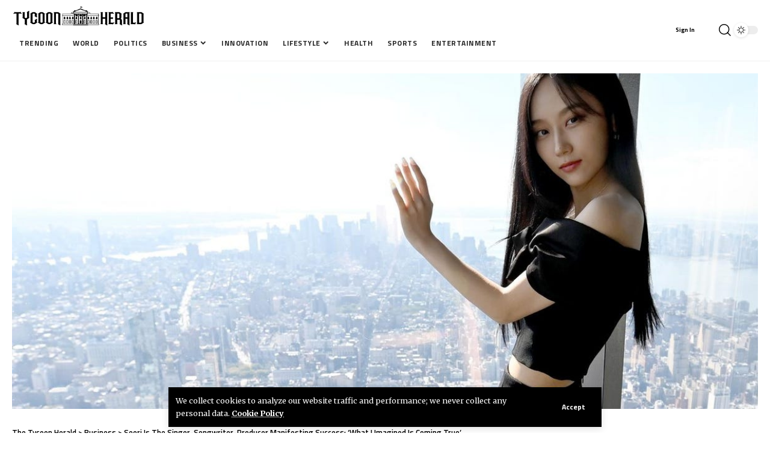

--- FILE ---
content_type: text/html; charset=UTF-8
request_url: https://tycoonherald.com/seori-is-the-singer-songwriter-producer-manifesting-success-what-i-imagined-is-coming-true/
body_size: 28750
content:
<!DOCTYPE html>
<html lang="en-US" prefix="og: https://ogp.me/ns#">
<head>
    <meta charset="UTF-8" />
    <meta http-equiv="X-UA-Compatible" content="IE=edge" />
	<meta name="viewport" content="width=device-width, initial-scale=1.0" />
    <link rel="profile" href="https://gmpg.org/xfn/11" />
		<style>img:is([sizes="auto" i], [sizes^="auto," i]) { contain-intrinsic-size: 3000px 1500px }</style>
	
<!-- Search Engine Optimization by Rank Math - https://rankmath.com/ -->
<title>Seori Is The Singer-Songwriter-Producer Manifesting Success: ‘What I Imagined Is Coming True’ &bull; The Tycoon Herald</title>
<meta name="robots" content="follow, index, max-snippet:-1, max-video-preview:-1, max-image-preview:large"/>
<link rel="preconnect" href="https://fonts.gstatic.com" crossorigin><link rel="preload" as="style" onload="this.onload=null;this.rel='stylesheet'" id="rb-preload-gfonts" href="https://fonts.googleapis.com/css?family=Merriweather%3A300%2C400%2C700%2C900%2C300italic%2C400italic%2C700italic%2C900italic%7CManrope%3A800%2C700%7CTitillium+Web%3A600%2C400%2C700%7COswald%3A700&amp;display=swap" crossorigin><noscript><link rel="stylesheet" href="https://fonts.googleapis.com/css?family=Merriweather%3A300%2C400%2C700%2C900%2C300italic%2C400italic%2C700italic%2C900italic%7CManrope%3A800%2C700%7CTitillium+Web%3A600%2C400%2C700%7COswald%3A700&amp;display=swap"></noscript><link rel="canonical" href="https://tycoonherald.com/seori-is-the-singer-songwriter-producer-manifesting-success-what-i-imagined-is-coming-true/" />
<meta property="og:locale" content="en_US" />
<meta property="og:type" content="article" />
<meta property="og:title" content="Seori Is The Singer-Songwriter-Producer Manifesting Success: ‘What I Imagined Is Coming True’ &bull; The Tycoon Herald" />
<meta property="og:description" content="NEW YORK, NEW YORK &#8211; OCTOBER 28: Seori visits The Empire State Building on her first trip to the &#8230; [+] U.S. at The Empire State Building on October 28, 2021 in New York City. (Photo by Noam Galai/Getty Images for Empire State Realty Trust) Getty Images for Empire State Realty Trust Watching Seori look [&hellip;]" />
<meta property="og:url" content="https://tycoonherald.com/seori-is-the-singer-songwriter-producer-manifesting-success-what-i-imagined-is-coming-true/" />
<meta property="og:site_name" content="Tycoon Herald" />
<meta property="article:tag" content="Entertainment" />
<meta property="article:tag" content="The Forbes Journal" />
<meta property="article:section" content="Business" />
<meta property="og:image" content="https://tycoonherald.com/wp-content/uploads/2021/12/seori-is-the-singer-songwriter-producer-manifesting-success-what-i-imagined-is-coming-true.jpg" />
<meta property="og:image:secure_url" content="https://tycoonherald.com/wp-content/uploads/2021/12/seori-is-the-singer-songwriter-producer-manifesting-success-what-i-imagined-is-coming-true.jpg" />
<meta property="og:image:width" content="1200" />
<meta property="og:image:height" content="800" />
<meta property="og:image:alt" content="Seori Is The Singer-Songwriter-Producer Manifesting Success: ‘What I Imagined Is Coming True’" />
<meta property="og:image:type" content="image/jpeg" />
<meta property="article:published_time" content="2021-12-30T22:00:53+00:00" />
<meta name="twitter:card" content="summary_large_image" />
<meta name="twitter:title" content="Seori Is The Singer-Songwriter-Producer Manifesting Success: ‘What I Imagined Is Coming True’ &bull; The Tycoon Herald" />
<meta name="twitter:description" content="NEW YORK, NEW YORK &#8211; OCTOBER 28: Seori visits The Empire State Building on her first trip to the &#8230; [+] U.S. at The Empire State Building on October 28, 2021 in New York City. (Photo by Noam Galai/Getty Images for Empire State Realty Trust) Getty Images for Empire State Realty Trust Watching Seori look [&hellip;]" />
<meta name="twitter:image" content="https://tycoonherald.com/wp-content/uploads/2021/12/seori-is-the-singer-songwriter-producer-manifesting-success-what-i-imagined-is-coming-true.jpg" />
<meta name="twitter:label1" content="Written by" />
<meta name="twitter:data1" content="Tycoon Herald" />
<meta name="twitter:label2" content="Time to read" />
<meta name="twitter:data2" content="6 minutes" />
<script type="application/ld+json" class="rank-math-schema">{"@context":"https://schema.org","@graph":[{"@type":["NewsMediaOrganization","Organization"],"@id":"https://tycoonherald.com/#organization","name":"Tycoon Herald","url":"https://tycoonherald.com","logo":{"@type":"ImageObject","@id":"https://tycoonherald.com/#logo","url":"https://tycoonherald.com/wp-content/uploads/2021/10/Tycoon-Herald-png.png","contentUrl":"https://tycoonherald.com/wp-content/uploads/2021/10/Tycoon-Herald-png.png","caption":"Tycoon Herald","inLanguage":"en-US","width":"2405","height":"470"}},{"@type":"WebSite","@id":"https://tycoonherald.com/#website","url":"https://tycoonherald.com","name":"Tycoon Herald","alternateName":"TH","publisher":{"@id":"https://tycoonherald.com/#organization"},"inLanguage":"en-US"},{"@type":"ImageObject","@id":"https://tycoonherald.com/wp-content/uploads/2021/12/seori-is-the-singer-songwriter-producer-manifesting-success-what-i-imagined-is-coming-true.jpg","url":"https://tycoonherald.com/wp-content/uploads/2021/12/seori-is-the-singer-songwriter-producer-manifesting-success-what-i-imagined-is-coming-true.jpg","width":"1200","height":"800","inLanguage":"en-US"},{"@type":"BreadcrumbList","@id":"https://tycoonherald.com/seori-is-the-singer-songwriter-producer-manifesting-success-what-i-imagined-is-coming-true/#breadcrumb","itemListElement":[{"@type":"ListItem","position":"1","item":{"@id":"https://tycoonherald.com","name":"Home"}},{"@type":"ListItem","position":"2","item":{"@id":"https://tycoonherald.com/seori-is-the-singer-songwriter-producer-manifesting-success-what-i-imagined-is-coming-true/","name":"Seori Is The Singer-Songwriter-Producer Manifesting Success: \u2018What I Imagined Is Coming True\u2019"}}]},{"@type":"WebPage","@id":"https://tycoonherald.com/seori-is-the-singer-songwriter-producer-manifesting-success-what-i-imagined-is-coming-true/#webpage","url":"https://tycoonherald.com/seori-is-the-singer-songwriter-producer-manifesting-success-what-i-imagined-is-coming-true/","name":"Seori Is The Singer-Songwriter-Producer Manifesting Success: \u2018What I Imagined Is Coming True\u2019 &bull; The Tycoon Herald","datePublished":"2021-12-30T22:00:53+00:00","dateModified":"2021-12-30T22:00:53+00:00","isPartOf":{"@id":"https://tycoonherald.com/#website"},"primaryImageOfPage":{"@id":"https://tycoonherald.com/wp-content/uploads/2021/12/seori-is-the-singer-songwriter-producer-manifesting-success-what-i-imagined-is-coming-true.jpg"},"inLanguage":"en-US","breadcrumb":{"@id":"https://tycoonherald.com/seori-is-the-singer-songwriter-producer-manifesting-success-what-i-imagined-is-coming-true/#breadcrumb"}},{"@type":"Person","@id":"https://tycoonherald.com/author/timeparis/","name":"Tycoon Herald","url":"https://tycoonherald.com/author/timeparis/","image":{"@type":"ImageObject","@id":"https://secure.gravatar.com/avatar/cdbacac1b853f145c0f9bcd1a241768d3f5bf7d99451ae5c2c7e66e7833d1959?s=96&amp;d=mm&amp;r=g","url":"https://secure.gravatar.com/avatar/cdbacac1b853f145c0f9bcd1a241768d3f5bf7d99451ae5c2c7e66e7833d1959?s=96&amp;d=mm&amp;r=g","caption":"Tycoon Herald","inLanguage":"en-US"},"sameAs":["https://tycoonherald.com"],"worksFor":{"@id":"https://tycoonherald.com/#organization"}},{"@type":"NewsArticle","headline":"Seori Is The Singer-Songwriter-Producer Manifesting Success: \u2018What I Imagined Is Coming True\u2019 &bull; The","datePublished":"2021-12-30T22:00:53+00:00","dateModified":"2021-12-30T22:00:53+00:00","author":{"@id":"https://tycoonherald.com/author/timeparis/","name":"Tycoon Herald"},"publisher":{"@id":"https://tycoonherald.com/#organization"},"description":"NEW YORK, NEW YORK - OCTOBER 28: Seori visits The Empire State Building on her first trip to the ... U.S. at The Empire State Building on October 28, 2021 in New York City. (Photo by Noam Galai/Getty Images for Empire State Realty Trust)","name":"Seori Is The Singer-Songwriter-Producer Manifesting Success: \u2018What I Imagined Is Coming True\u2019 &bull; The","@id":"https://tycoonherald.com/seori-is-the-singer-songwriter-producer-manifesting-success-what-i-imagined-is-coming-true/#richSnippet","isPartOf":{"@id":"https://tycoonherald.com/seori-is-the-singer-songwriter-producer-manifesting-success-what-i-imagined-is-coming-true/#webpage"},"image":{"@id":"https://tycoonherald.com/wp-content/uploads/2021/12/seori-is-the-singer-songwriter-producer-manifesting-success-what-i-imagined-is-coming-true.jpg"},"inLanguage":"en-US","mainEntityOfPage":{"@id":"https://tycoonherald.com/seori-is-the-singer-songwriter-producer-manifesting-success-what-i-imagined-is-coming-true/#webpage"}}]}</script>
<!-- /Rank Math WordPress SEO plugin -->

<link rel="alternate" type="application/rss+xml" title="The Tycoon Herald &raquo; Feed" href="https://tycoonherald.com/feed/" />
<script type="application/ld+json">{
    "@context": "https://schema.org",
    "@type": "Organization",
    "legalName": "The Tycoon Herald",
    "url": "https://tycoonherald.com/"
}</script>
<script>
window._wpemojiSettings = {"baseUrl":"https:\/\/s.w.org\/images\/core\/emoji\/16.0.1\/72x72\/","ext":".png","svgUrl":"https:\/\/s.w.org\/images\/core\/emoji\/16.0.1\/svg\/","svgExt":".svg","source":{"concatemoji":"https:\/\/tycoonherald.com\/wp-includes\/js\/wp-emoji-release.min.js?ver=6.8.3"}};
/*! This file is auto-generated */
!function(s,n){var o,i,e;function c(e){try{var t={supportTests:e,timestamp:(new Date).valueOf()};sessionStorage.setItem(o,JSON.stringify(t))}catch(e){}}function p(e,t,n){e.clearRect(0,0,e.canvas.width,e.canvas.height),e.fillText(t,0,0);var t=new Uint32Array(e.getImageData(0,0,e.canvas.width,e.canvas.height).data),a=(e.clearRect(0,0,e.canvas.width,e.canvas.height),e.fillText(n,0,0),new Uint32Array(e.getImageData(0,0,e.canvas.width,e.canvas.height).data));return t.every(function(e,t){return e===a[t]})}function u(e,t){e.clearRect(0,0,e.canvas.width,e.canvas.height),e.fillText(t,0,0);for(var n=e.getImageData(16,16,1,1),a=0;a<n.data.length;a++)if(0!==n.data[a])return!1;return!0}function f(e,t,n,a){switch(t){case"flag":return n(e,"\ud83c\udff3\ufe0f\u200d\u26a7\ufe0f","\ud83c\udff3\ufe0f\u200b\u26a7\ufe0f")?!1:!n(e,"\ud83c\udde8\ud83c\uddf6","\ud83c\udde8\u200b\ud83c\uddf6")&&!n(e,"\ud83c\udff4\udb40\udc67\udb40\udc62\udb40\udc65\udb40\udc6e\udb40\udc67\udb40\udc7f","\ud83c\udff4\u200b\udb40\udc67\u200b\udb40\udc62\u200b\udb40\udc65\u200b\udb40\udc6e\u200b\udb40\udc67\u200b\udb40\udc7f");case"emoji":return!a(e,"\ud83e\udedf")}return!1}function g(e,t,n,a){var r="undefined"!=typeof WorkerGlobalScope&&self instanceof WorkerGlobalScope?new OffscreenCanvas(300,150):s.createElement("canvas"),o=r.getContext("2d",{willReadFrequently:!0}),i=(o.textBaseline="top",o.font="600 32px Arial",{});return e.forEach(function(e){i[e]=t(o,e,n,a)}),i}function t(e){var t=s.createElement("script");t.src=e,t.defer=!0,s.head.appendChild(t)}"undefined"!=typeof Promise&&(o="wpEmojiSettingsSupports",i=["flag","emoji"],n.supports={everything:!0,everythingExceptFlag:!0},e=new Promise(function(e){s.addEventListener("DOMContentLoaded",e,{once:!0})}),new Promise(function(t){var n=function(){try{var e=JSON.parse(sessionStorage.getItem(o));if("object"==typeof e&&"number"==typeof e.timestamp&&(new Date).valueOf()<e.timestamp+604800&&"object"==typeof e.supportTests)return e.supportTests}catch(e){}return null}();if(!n){if("undefined"!=typeof Worker&&"undefined"!=typeof OffscreenCanvas&&"undefined"!=typeof URL&&URL.createObjectURL&&"undefined"!=typeof Blob)try{var e="postMessage("+g.toString()+"("+[JSON.stringify(i),f.toString(),p.toString(),u.toString()].join(",")+"));",a=new Blob([e],{type:"text/javascript"}),r=new Worker(URL.createObjectURL(a),{name:"wpTestEmojiSupports"});return void(r.onmessage=function(e){c(n=e.data),r.terminate(),t(n)})}catch(e){}c(n=g(i,f,p,u))}t(n)}).then(function(e){for(var t in e)n.supports[t]=e[t],n.supports.everything=n.supports.everything&&n.supports[t],"flag"!==t&&(n.supports.everythingExceptFlag=n.supports.everythingExceptFlag&&n.supports[t]);n.supports.everythingExceptFlag=n.supports.everythingExceptFlag&&!n.supports.flag,n.DOMReady=!1,n.readyCallback=function(){n.DOMReady=!0}}).then(function(){return e}).then(function(){var e;n.supports.everything||(n.readyCallback(),(e=n.source||{}).concatemoji?t(e.concatemoji):e.wpemoji&&e.twemoji&&(t(e.twemoji),t(e.wpemoji)))}))}((window,document),window._wpemojiSettings);
</script>
<style id='wp-emoji-styles-inline-css'>

	img.wp-smiley, img.emoji {
		display: inline !important;
		border: none !important;
		box-shadow: none !important;
		height: 1em !important;
		width: 1em !important;
		margin: 0 0.07em !important;
		vertical-align: -0.1em !important;
		background: none !important;
		padding: 0 !important;
	}
</style>
<link rel='stylesheet' id='wp-block-library-css' href='https://tycoonherald.com/wp-includes/css/dist/block-library/style.min.css?ver=6.8.3' media='all' />
<style id='classic-theme-styles-inline-css'>
/*! This file is auto-generated */
.wp-block-button__link{color:#fff;background-color:#32373c;border-radius:9999px;box-shadow:none;text-decoration:none;padding:calc(.667em + 2px) calc(1.333em + 2px);font-size:1.125em}.wp-block-file__button{background:#32373c;color:#fff;text-decoration:none}
</style>
<style id='global-styles-inline-css'>
:root{--wp--preset--aspect-ratio--square: 1;--wp--preset--aspect-ratio--4-3: 4/3;--wp--preset--aspect-ratio--3-4: 3/4;--wp--preset--aspect-ratio--3-2: 3/2;--wp--preset--aspect-ratio--2-3: 2/3;--wp--preset--aspect-ratio--16-9: 16/9;--wp--preset--aspect-ratio--9-16: 9/16;--wp--preset--color--black: #000000;--wp--preset--color--cyan-bluish-gray: #abb8c3;--wp--preset--color--white: #ffffff;--wp--preset--color--pale-pink: #f78da7;--wp--preset--color--vivid-red: #cf2e2e;--wp--preset--color--luminous-vivid-orange: #ff6900;--wp--preset--color--luminous-vivid-amber: #fcb900;--wp--preset--color--light-green-cyan: #7bdcb5;--wp--preset--color--vivid-green-cyan: #00d084;--wp--preset--color--pale-cyan-blue: #8ed1fc;--wp--preset--color--vivid-cyan-blue: #0693e3;--wp--preset--color--vivid-purple: #9b51e0;--wp--preset--gradient--vivid-cyan-blue-to-vivid-purple: linear-gradient(135deg,rgba(6,147,227,1) 0%,rgb(155,81,224) 100%);--wp--preset--gradient--light-green-cyan-to-vivid-green-cyan: linear-gradient(135deg,rgb(122,220,180) 0%,rgb(0,208,130) 100%);--wp--preset--gradient--luminous-vivid-amber-to-luminous-vivid-orange: linear-gradient(135deg,rgba(252,185,0,1) 0%,rgba(255,105,0,1) 100%);--wp--preset--gradient--luminous-vivid-orange-to-vivid-red: linear-gradient(135deg,rgba(255,105,0,1) 0%,rgb(207,46,46) 100%);--wp--preset--gradient--very-light-gray-to-cyan-bluish-gray: linear-gradient(135deg,rgb(238,238,238) 0%,rgb(169,184,195) 100%);--wp--preset--gradient--cool-to-warm-spectrum: linear-gradient(135deg,rgb(74,234,220) 0%,rgb(151,120,209) 20%,rgb(207,42,186) 40%,rgb(238,44,130) 60%,rgb(251,105,98) 80%,rgb(254,248,76) 100%);--wp--preset--gradient--blush-light-purple: linear-gradient(135deg,rgb(255,206,236) 0%,rgb(152,150,240) 100%);--wp--preset--gradient--blush-bordeaux: linear-gradient(135deg,rgb(254,205,165) 0%,rgb(254,45,45) 50%,rgb(107,0,62) 100%);--wp--preset--gradient--luminous-dusk: linear-gradient(135deg,rgb(255,203,112) 0%,rgb(199,81,192) 50%,rgb(65,88,208) 100%);--wp--preset--gradient--pale-ocean: linear-gradient(135deg,rgb(255,245,203) 0%,rgb(182,227,212) 50%,rgb(51,167,181) 100%);--wp--preset--gradient--electric-grass: linear-gradient(135deg,rgb(202,248,128) 0%,rgb(113,206,126) 100%);--wp--preset--gradient--midnight: linear-gradient(135deg,rgb(2,3,129) 0%,rgb(40,116,252) 100%);--wp--preset--font-size--small: 13px;--wp--preset--font-size--medium: 20px;--wp--preset--font-size--large: 36px;--wp--preset--font-size--x-large: 42px;--wp--preset--spacing--20: 0.44rem;--wp--preset--spacing--30: 0.67rem;--wp--preset--spacing--40: 1rem;--wp--preset--spacing--50: 1.5rem;--wp--preset--spacing--60: 2.25rem;--wp--preset--spacing--70: 3.38rem;--wp--preset--spacing--80: 5.06rem;--wp--preset--shadow--natural: 6px 6px 9px rgba(0, 0, 0, 0.2);--wp--preset--shadow--deep: 12px 12px 50px rgba(0, 0, 0, 0.4);--wp--preset--shadow--sharp: 6px 6px 0px rgba(0, 0, 0, 0.2);--wp--preset--shadow--outlined: 6px 6px 0px -3px rgba(255, 255, 255, 1), 6px 6px rgba(0, 0, 0, 1);--wp--preset--shadow--crisp: 6px 6px 0px rgba(0, 0, 0, 1);}:where(.is-layout-flex){gap: 0.5em;}:where(.is-layout-grid){gap: 0.5em;}body .is-layout-flex{display: flex;}.is-layout-flex{flex-wrap: wrap;align-items: center;}.is-layout-flex > :is(*, div){margin: 0;}body .is-layout-grid{display: grid;}.is-layout-grid > :is(*, div){margin: 0;}:where(.wp-block-columns.is-layout-flex){gap: 2em;}:where(.wp-block-columns.is-layout-grid){gap: 2em;}:where(.wp-block-post-template.is-layout-flex){gap: 1.25em;}:where(.wp-block-post-template.is-layout-grid){gap: 1.25em;}.has-black-color{color: var(--wp--preset--color--black) !important;}.has-cyan-bluish-gray-color{color: var(--wp--preset--color--cyan-bluish-gray) !important;}.has-white-color{color: var(--wp--preset--color--white) !important;}.has-pale-pink-color{color: var(--wp--preset--color--pale-pink) !important;}.has-vivid-red-color{color: var(--wp--preset--color--vivid-red) !important;}.has-luminous-vivid-orange-color{color: var(--wp--preset--color--luminous-vivid-orange) !important;}.has-luminous-vivid-amber-color{color: var(--wp--preset--color--luminous-vivid-amber) !important;}.has-light-green-cyan-color{color: var(--wp--preset--color--light-green-cyan) !important;}.has-vivid-green-cyan-color{color: var(--wp--preset--color--vivid-green-cyan) !important;}.has-pale-cyan-blue-color{color: var(--wp--preset--color--pale-cyan-blue) !important;}.has-vivid-cyan-blue-color{color: var(--wp--preset--color--vivid-cyan-blue) !important;}.has-vivid-purple-color{color: var(--wp--preset--color--vivid-purple) !important;}.has-black-background-color{background-color: var(--wp--preset--color--black) !important;}.has-cyan-bluish-gray-background-color{background-color: var(--wp--preset--color--cyan-bluish-gray) !important;}.has-white-background-color{background-color: var(--wp--preset--color--white) !important;}.has-pale-pink-background-color{background-color: var(--wp--preset--color--pale-pink) !important;}.has-vivid-red-background-color{background-color: var(--wp--preset--color--vivid-red) !important;}.has-luminous-vivid-orange-background-color{background-color: var(--wp--preset--color--luminous-vivid-orange) !important;}.has-luminous-vivid-amber-background-color{background-color: var(--wp--preset--color--luminous-vivid-amber) !important;}.has-light-green-cyan-background-color{background-color: var(--wp--preset--color--light-green-cyan) !important;}.has-vivid-green-cyan-background-color{background-color: var(--wp--preset--color--vivid-green-cyan) !important;}.has-pale-cyan-blue-background-color{background-color: var(--wp--preset--color--pale-cyan-blue) !important;}.has-vivid-cyan-blue-background-color{background-color: var(--wp--preset--color--vivid-cyan-blue) !important;}.has-vivid-purple-background-color{background-color: var(--wp--preset--color--vivid-purple) !important;}.has-black-border-color{border-color: var(--wp--preset--color--black) !important;}.has-cyan-bluish-gray-border-color{border-color: var(--wp--preset--color--cyan-bluish-gray) !important;}.has-white-border-color{border-color: var(--wp--preset--color--white) !important;}.has-pale-pink-border-color{border-color: var(--wp--preset--color--pale-pink) !important;}.has-vivid-red-border-color{border-color: var(--wp--preset--color--vivid-red) !important;}.has-luminous-vivid-orange-border-color{border-color: var(--wp--preset--color--luminous-vivid-orange) !important;}.has-luminous-vivid-amber-border-color{border-color: var(--wp--preset--color--luminous-vivid-amber) !important;}.has-light-green-cyan-border-color{border-color: var(--wp--preset--color--light-green-cyan) !important;}.has-vivid-green-cyan-border-color{border-color: var(--wp--preset--color--vivid-green-cyan) !important;}.has-pale-cyan-blue-border-color{border-color: var(--wp--preset--color--pale-cyan-blue) !important;}.has-vivid-cyan-blue-border-color{border-color: var(--wp--preset--color--vivid-cyan-blue) !important;}.has-vivid-purple-border-color{border-color: var(--wp--preset--color--vivid-purple) !important;}.has-vivid-cyan-blue-to-vivid-purple-gradient-background{background: var(--wp--preset--gradient--vivid-cyan-blue-to-vivid-purple) !important;}.has-light-green-cyan-to-vivid-green-cyan-gradient-background{background: var(--wp--preset--gradient--light-green-cyan-to-vivid-green-cyan) !important;}.has-luminous-vivid-amber-to-luminous-vivid-orange-gradient-background{background: var(--wp--preset--gradient--luminous-vivid-amber-to-luminous-vivid-orange) !important;}.has-luminous-vivid-orange-to-vivid-red-gradient-background{background: var(--wp--preset--gradient--luminous-vivid-orange-to-vivid-red) !important;}.has-very-light-gray-to-cyan-bluish-gray-gradient-background{background: var(--wp--preset--gradient--very-light-gray-to-cyan-bluish-gray) !important;}.has-cool-to-warm-spectrum-gradient-background{background: var(--wp--preset--gradient--cool-to-warm-spectrum) !important;}.has-blush-light-purple-gradient-background{background: var(--wp--preset--gradient--blush-light-purple) !important;}.has-blush-bordeaux-gradient-background{background: var(--wp--preset--gradient--blush-bordeaux) !important;}.has-luminous-dusk-gradient-background{background: var(--wp--preset--gradient--luminous-dusk) !important;}.has-pale-ocean-gradient-background{background: var(--wp--preset--gradient--pale-ocean) !important;}.has-electric-grass-gradient-background{background: var(--wp--preset--gradient--electric-grass) !important;}.has-midnight-gradient-background{background: var(--wp--preset--gradient--midnight) !important;}.has-small-font-size{font-size: var(--wp--preset--font-size--small) !important;}.has-medium-font-size{font-size: var(--wp--preset--font-size--medium) !important;}.has-large-font-size{font-size: var(--wp--preset--font-size--large) !important;}.has-x-large-font-size{font-size: var(--wp--preset--font-size--x-large) !important;}
:where(.wp-block-post-template.is-layout-flex){gap: 1.25em;}:where(.wp-block-post-template.is-layout-grid){gap: 1.25em;}
:where(.wp-block-columns.is-layout-flex){gap: 2em;}:where(.wp-block-columns.is-layout-grid){gap: 2em;}
:root :where(.wp-block-pullquote){font-size: 1.5em;line-height: 1.6;}
</style>
<link rel='stylesheet' id='foxiz-elements-css' href='https://tycoonherald.com/wp-content/plugins/foxiz-core/lib/foxiz-elements/public/style.css?ver=2.0' media='all' />
<link rel='stylesheet' id='wp_automatic_gallery_style-css' href='https://tycoonherald.com/wp-content/plugins/wp-automatic/css/wp-automatic.css?ver=1.0.0' media='all' />
<link rel='stylesheet' id='elementor-frontend-css' href='https://tycoonherald.com/wp-content/plugins/elementor/assets/css/frontend.min.css?ver=3.33.2' media='all' />
<link rel='stylesheet' id='elementor-post-33065-css' href='https://tycoonherald.com/wp-content/uploads/elementor/css/post-33065.css?ver=1764175715' media='all' />
<link rel='stylesheet' id='elementor-post-2085-css' href='https://tycoonherald.com/wp-content/uploads/elementor/css/post-2085.css?ver=1764175715' media='all' />
<link rel='stylesheet' id='elementor-post-2238-css' href='https://tycoonherald.com/wp-content/uploads/elementor/css/post-2238.css?ver=1764175715' media='all' />
<link rel='stylesheet' id='elementor-post-1752-css' href='https://tycoonherald.com/wp-content/uploads/elementor/css/post-1752.css?ver=1764175715' media='all' />
<link rel='stylesheet' id='elementor-post-2512-css' href='https://tycoonherald.com/wp-content/uploads/elementor/css/post-2512.css?ver=1764175716' media='all' />

<link rel='stylesheet' id='foxiz-main-css' href='https://tycoonherald.com/wp-content/themes/foxiz/assets/css/main.css?ver=2.3.6' media='all' />
<link rel='stylesheet' id='foxiz-print-css' href='https://tycoonherald.com/wp-content/themes/foxiz/assets/css/print.css?ver=2.3.6' media='all' />
<link rel='stylesheet' id='foxiz-style-css' href='https://tycoonherald.com/wp-content/themes/foxiz/style.css?ver=2.3.6' media='all' />
<style id='foxiz-style-inline-css'>
:root {--body-family:Merriweather;--body-fweight:400;--body-fcolor:#000000;--body-fsize:16px;--h1-family:Manrope;--h1-fweight:800;--h1-fsize:32px;--h2-family:Manrope;--h2-fweight:800;--h2-fsize:24px;--h2-fspace:-0.02083em;--h3-family:Manrope;--h3-fweight:800;--h3-fsize:19px;--h3-fspace:-0.02105em;--h4-family:Manrope;--h4-fweight:800;--h4-fsize:15px;--h5-family:Manrope;--h5-fweight:800;--h5-fsize:14px;--h6-family:Manrope;--h6-fweight:700;--h6-fsize:13px;--cat-family:Titillium Web;--cat-fweight:600;--cat-transform:uppercase;--cat-fspace:1px;--meta-family:Titillium Web;--meta-fweight:400;--meta-transform:uppercase;--meta-fsize:10px;--meta-fspace:0.05000em;--meta-b-family:Titillium Web;--meta-b-fweight:600;--meta-b-transform:uppercase;--meta-b-fspace:.5px;--input-family:Merriweather;--input-fweight:400;--btn-family:Titillium Web;--btn-fweight:700;--menu-family:Titillium Web;--menu-fweight:700;--menu-transform:uppercase;--menu-fsize:12px;--menu-fspace:0.04167em;--submenu-family:Titillium Web;--submenu-fweight:400;--submenu-transform:none;--submenu-fsize:13px;--dwidgets-family:Titillium Web;--dwidgets-fweight:600;--dwidgets-transform:uppercase;--dwidgets-fspace:1px;--headline-family:Oswald;--headline-fweight:700;--headline-transform:none;--headline-fsize:42px;--headline-fspace:-0.02381em;--tagline-family:Merriweather;--tagline-fweight:700;--tagline-fsize:18px;--heading-family:Titillium Web;--heading-fweight:600;--heading-fspace:-.5px;--subheading-family:Merriweather;--subheading-fweight:400;--quote-family:Oswald;--quote-fweight:700;--quote-fspace:-.5px;--bcrumb-family:Titillium Web;--bcrumb-fweight:600;--excerpt-fsize : 12px;--headline-s-fsize : 42px;--tagline-s-fsize : 18px;}@media (max-width: 1024px) {body {--body-fsize : 16px;--h1-fsize : 27px;--h2-fsize : 22px;--h3-fsize : 18px;--h4-fsize : 14px;--h5-fsize : 13px;--h6-fsize : 13px;--meta-fsize : 10px;--excerpt-fsize : 11px;--headline-fsize : 32px;--headline-s-fsize : 32px;--tagline-fsize : 15px;--tagline-s-fsize : 15px;}}@media (max-width: 767px) {body {--body-fsize : 15px;--h1-fsize : 24px;--h2-fsize : 21px;--h3-fsize : 17px;--h4-fsize : 14px;--h5-fsize : 13px;--h6-fsize : 13px;--meta-fsize : 10px;--excerpt-fsize : 11px;--headline-fsize : 27px;--headline-s-fsize : 27px;--tagline-fsize : 12px;--tagline-s-fsize : 12px;}}:root {--g-color :#1485ff;--g-color-90 :#1485ffe6;--dark-accent :#000000;--dark-accent-90 :#000000e6;--dark-accent-0 :#00000000;}[data-theme="dark"], .light-scheme {--solid-white :#030e14;--dark-accent :#01131d;--dark-accent-90 :#01131de6;--dark-accent-0 :#01131d00;}.is-hd-1, .is-hd-2, .is-hd-3 {--subnav-bg: #000000;--subnav-bg-from: #000000;--subnav-bg-to: #000000;--subnav-color :#ffffff;--subnav-color-10 :#ffffff1a;--subnav-color-h :#dddddd;}[data-theme="dark"].is-hd-1, [data-theme="dark"].is-hd-2,[data-theme="dark"].is-hd-3 {--subnav-bg: #000000;--subnav-bg-from: #000000;--subnav-bg-to: #000000;--subnav-color :#ffffff;--subnav-color-10 :#ffffff1a;--subnav-color-h :#dddddd;}[data-theme="dark"].is-hd-4 {--nav-bg: #191c20;--nav-bg-from: #191c20;--nav-bg-to: #191c20;}[data-theme="dark"].is-hd-5, [data-theme="dark"].is-hd-5:not(.sticky-on) {--nav-bg: #191c20;--nav-bg-from: #191c20;--nav-bg-to: #191c20;}:root {--privacy-bg-color :#000000;--privacy-color :#ffffff;--round-3 :0px;--round-5 :0px;--round-7 :0px;--hyperlink-line-color :var(--g-color);--heading-sub-color :#000000;--s-content-width : 760px;--max-width-wo-sb : 840px;--s10-feat-ratio :45%;--s11-feat-ratio :45%;}[data-theme="dark"], .light-scheme {--heading-sub-color :#ffffff;}.p-readmore { font-family:Titillium Web;font-weight:700;text-transform:uppercase;letter-spacing:1px;}.mobile-menu > li > a  { font-family:Titillium Web;font-weight:600;}.mobile-menu .sub-menu a, .logged-mobile-menu a { font-family:Titillium Web;font-weight:700;letter-spacing:.5px;}.mobile-qview a { font-family:Titillium Web;font-weight:700;}.search-header:before { background-repeat : no-repeat;background-size : cover;background-image : url(https://foxiz.themeruby.com/network/wp-content/uploads/2022/07/bg-search2.png);background-attachment : scroll;background-position : center center;}[data-theme="dark"] .search-header:before { background-repeat : no-repeat;background-size : cover;background-image : url(https://foxiz.themeruby.com/network/wp-content/uploads/2021/09/search-bgd.jpg);background-attachment : scroll;background-position : center center;}.footer-has-bg { background-color : #0000000a;}#amp-mobile-version-switcher { display: none; }
</style>
<link rel='stylesheet' id='elementor-gf-local-roboto-css' href='https://tycoonherald.com/wp-content/uploads/elementor/google-fonts/css/roboto.css?ver=1742230165' media='all' />
<link rel='stylesheet' id='elementor-gf-local-robotoslab-css' href='https://tycoonherald.com/wp-content/uploads/elementor/google-fonts/css/robotoslab.css?ver=1742230172' media='all' />
<link rel='stylesheet' id='elementor-gf-local-oswald-css' href='https://tycoonherald.com/wp-content/uploads/elementor/google-fonts/css/oswald.css?ver=1742230174' media='all' />
<script src="https://tycoonherald.com/wp-includes/js/jquery/jquery.min.js?ver=3.7.1" id="jquery-core-js"></script>
<script src="https://tycoonherald.com/wp-includes/js/jquery/jquery-migrate.min.js?ver=3.4.1" id="jquery-migrate-js"></script>
<script src="https://tycoonherald.com/wp-content/plugins/wp-automatic/js/main-front.js?ver=6.8.3" id="wp_automatic_gallery-js"></script>
<script src="https://tycoonherald.com/wp-content/themes/foxiz/assets/js/highlight-share.js?ver=1" id="highlight-share-js"></script>
<link rel="preload" href="https://tycoonherald.com/wp-content/themes/foxiz/assets/fonts/icons.woff2?2.3" as="font" type="font/woff2" crossorigin="anonymous"> <link rel="https://api.w.org/" href="https://tycoonherald.com/wp-json/" /><link rel="alternate" title="JSON" type="application/json" href="https://tycoonherald.com/wp-json/wp/v2/posts/26391" /><link rel="EditURI" type="application/rsd+xml" title="RSD" href="https://tycoonherald.com/xmlrpc.php?rsd" />
<meta name="generator" content="WordPress 6.8.3" />
<link rel='shortlink' href='https://tycoonherald.com/?p=26391' />
<link rel="alternate" title="oEmbed (JSON)" type="application/json+oembed" href="https://tycoonherald.com/wp-json/oembed/1.0/embed?url=https%3A%2F%2Ftycoonherald.com%2Fseori-is-the-singer-songwriter-producer-manifesting-success-what-i-imagined-is-coming-true%2F" />
<link rel="alternate" title="oEmbed (XML)" type="text/xml+oembed" href="https://tycoonherald.com/wp-json/oembed/1.0/embed?url=https%3A%2F%2Ftycoonherald.com%2Fseori-is-the-singer-songwriter-producer-manifesting-success-what-i-imagined-is-coming-true%2F&#038;format=xml" />
<link rel='dns-prefetch' href='https://i0.wp.com/'><link rel='preconnect' href='https://i0.wp.com/' crossorigin><link rel='dns-prefetch' href='https://i1.wp.com/'><link rel='preconnect' href='https://i1.wp.com/' crossorigin><link rel='dns-prefetch' href='https://i2.wp.com/'><link rel='preconnect' href='https://i2.wp.com/' crossorigin><link rel='dns-prefetch' href='https://i3.wp.com/'><link rel='preconnect' href='https://i3.wp.com/' crossorigin><meta name="generator" content="Elementor 3.33.2; features: e_font_icon_svg, additional_custom_breakpoints; settings: css_print_method-external, google_font-enabled, font_display-swap">
<script type="application/ld+json">{
    "@context": "https://schema.org",
    "@type": "WebSite",
    "@id": "https://tycoonherald.com/#website",
    "url": "https://tycoonherald.com/",
    "name": "The Tycoon Herald",
    "potentialAction": {
        "@type": "SearchAction",
        "target": "https://tycoonherald.com/?s={search_term_string}",
        "query-input": "required name=search_term_string"
    }
}</script>
			<style>
				.e-con.e-parent:nth-of-type(n+4):not(.e-lazyloaded):not(.e-no-lazyload),
				.e-con.e-parent:nth-of-type(n+4):not(.e-lazyloaded):not(.e-no-lazyload) * {
					background-image: none !important;
				}
				@media screen and (max-height: 1024px) {
					.e-con.e-parent:nth-of-type(n+3):not(.e-lazyloaded):not(.e-no-lazyload),
					.e-con.e-parent:nth-of-type(n+3):not(.e-lazyloaded):not(.e-no-lazyload) * {
						background-image: none !important;
					}
				}
				@media screen and (max-height: 640px) {
					.e-con.e-parent:nth-of-type(n+2):not(.e-lazyloaded):not(.e-no-lazyload),
					.e-con.e-parent:nth-of-type(n+2):not(.e-lazyloaded):not(.e-no-lazyload) * {
						background-image: none !important;
					}
				}
			</style>
			<script type="application/ld+json">{"@context":"http://schema.org","@type":"BreadcrumbList","itemListElement":[{"@type":"ListItem","position":3,"item":{"@id":"https://tycoonherald.com/seori-is-the-singer-songwriter-producer-manifesting-success-what-i-imagined-is-coming-true/","name":"Seori Is The Singer-Songwriter-Producer Manifesting Success: ‘What I Imagined Is Coming True’"}},{"@type":"ListItem","position":2,"item":{"@id":"https://tycoonherald.com/category/business/","name":"Business"}},{"@type":"ListItem","position":1,"item":{"@id":"https://tycoonherald.com","name":"The Tycoon Herald"}}]}</script>
<link rel="icon" href="https://tycoonherald.com/wp-content/uploads/2021/10/cropped-tycoon-herald-site-icon-32x32.jpg" sizes="32x32" />
<link rel="icon" href="https://tycoonherald.com/wp-content/uploads/2021/10/cropped-tycoon-herald-site-icon-192x192.jpg" sizes="192x192" />
<link rel="apple-touch-icon" href="https://tycoonherald.com/wp-content/uploads/2021/10/cropped-tycoon-herald-site-icon-180x180.jpg" />
<meta name="msapplication-TileImage" content="https://tycoonherald.com/wp-content/uploads/2021/10/cropped-tycoon-herald-site-icon-270x270.jpg" />
<link rel="preload" as="image" href="https://i0.wp.com/e0.365dm.com/25/12/768x432/skysports-paik-birmngham_7098003.jpg?20251201222703&#038;w=860&#038;resize=860,0&#038;ssl=1"><link rel="preload" as="image" href="https://i1.wp.com/imagez.tmz.com/image/64/16by9/2025/12/01/641c7dd23d6a4b3daef9b2da139c342b_md.jpg?w=420&#038;resize=420,280&#038;ssl=1"><link rel="preload" as="image" href="https://i2.wp.com/imagez.tmz.com/image/8b/4by3/2025/12/01/8b79700379174500ba47db30147f4a3a_md.jpg?w=420&#038;resize=420,280&#038;ssl=1"><link rel="preload" as="image" href="https://i3.wp.com/imagez.tmz.com/image/26/16by9/2025/12/01/26a5dd325f734dcaa9e5acb7a6c7a42d_md.png?w=420&#038;resize=420,280&#038;ssl=1"></head>




<body class="wp-singular post-template-default single single-post postid-26391 single-format-standard wp-custom-logo wp-embed-responsive wp-theme-foxiz personalized-all elementor-default elementor-kit-33065 menu-ani-1 hover-ani-6 btn-ani-1 is-rm-1 lmeta-dot loader-1 is-hd-rb_template is-standard-10 is-mstick yes-tstick is-backtop " data-theme="default">
<div class="site-outer">
			<div id="site-header" class="header-wrap rb-section header-template">
			<aside id="rb-privacy" class="privacy-bar privacy-bottom privacy-wide"><div class="privacy-inner"><div class="privacy-content">We collect cookies to analyze our website traffic and performance; we never collect any personal data. <a href="https://tycoonherald.com/cookie-settings/">Cookie Policy</a></div><div class="privacy-dismiss"><a id="privacy-trigger" href="#" class="privacy-dismiss-btn is-btn"><span>Accept</span></a></div></div></aside>		<div class="reading-indicator"><span id="reading-progress"></span></div>
					<div class="navbar-outer navbar-template-outer">
				<div id="header-template-holder"><div class="header-template-inner">		<div data-elementor-type="wp-post" data-elementor-id="2085" class="elementor elementor-2085">
						<section class="elementor-section elementor-top-section elementor-element elementor-element-f2a1973 elementor-section-full_width e-section-sticky is-smart-sticky elementor-section-height-default elementor-section-height-default" data-id="f2a1973" data-element_type="section" data-settings="{&quot;header_sticky&quot;:&quot;section-sticky&quot;}">
						<div class="elementor-container elementor-column-gap-custom">
					<div class="elementor-column elementor-col-66 elementor-top-column elementor-element elementor-element-b086023" data-id="b086023" data-element_type="column">
			<div class="elementor-widget-wrap elementor-element-populated">
						<div class="elementor-element elementor-element-95c8927 elementor-widget__width-auto elementor-widget elementor-widget-foxiz-logo" data-id="95c8927" data-element_type="widget" data-widget_type="foxiz-logo.default">
				<div class="elementor-widget-container">
							<div class="the-logo">
			<a href="https://tycoonherald.com/">
									<img fetchpriority="high" loading="eager" decoding="async" data-mode="default" width="2405" height="470" src="https://tycoonherald.com/wp-content/uploads/2021/10/Tycoon-Herald-png-e1720353647185.png" alt="The Tycoon Herald"/>
					<img loading="eager" decoding="async" data-mode="dark" width="2405" height="470" src="https://tycoonherald.com/wp-content/uploads/2023/07/Tycoon-Herald-An-Enspirers-Publication-e1720353706126.png" alt=""/>
							</a>
					</div>
						</div>
				</div>
				<div class="elementor-element elementor-element-b53a9ea elementor-widget__width-auto is-divider-none elementor-widget elementor-widget-foxiz-navigation" data-id="b53a9ea" data-element_type="widget" data-widget_type="foxiz-navigation.default">
				<div class="elementor-widget-container">
							<nav id="site-navigation" class="main-menu-wrap template-menu" aria-label="main menu">
			<ul id="menu-main-menu" class="main-menu rb-menu large-menu" itemscope itemtype="https://www.schema.org/SiteNavigationElement"><li id="menu-item-33726" class="menu-item menu-item-type-taxonomy menu-item-object-category menu-item-33726"><a href="https://tycoonherald.com/category/trending/"><span>Trending</span></a></li>
<li id="menu-item-33728" class="menu-item menu-item-type-taxonomy menu-item-object-category menu-item-33728"><a href="https://tycoonherald.com/category/world/"><span>World</span></a></li>
<li id="menu-item-33721" class="menu-item menu-item-type-taxonomy menu-item-object-category menu-item-33721"><a href="https://tycoonherald.com/category/politics/"><span>Politics</span></a></li>
<li id="menu-item-33729" class="menu-item menu-item-type-custom menu-item-object-custom menu-item-has-children menu-item-33729"><a href="#"><span>Business</span></a>
<ul class="sub-menu">
	<li id="menu-item-33711" class="menu-item menu-item-type-taxonomy menu-item-object-category current-post-ancestor current-menu-parent current-post-parent menu-item-33711"><a href="https://tycoonherald.com/category/business/"><span>Business</span></a></li>
	<li id="menu-item-33713" class="menu-item menu-item-type-taxonomy menu-item-object-category menu-item-33713"><a href="https://tycoonherald.com/category/economy/"><span>Economy</span></a></li>
	<li id="menu-item-33722" class="menu-item menu-item-type-taxonomy menu-item-object-category menu-item-33722"><a href="https://tycoonherald.com/category/real-estate/"><span>Real Estate</span></a></li>
	<li id="menu-item-33720" class="menu-item menu-item-type-taxonomy menu-item-object-category menu-item-33720"><a href="https://tycoonherald.com/category/money/"><span>Money</span></a></li>
	<li id="menu-item-33712" class="menu-item menu-item-type-taxonomy menu-item-object-category menu-item-33712"><a href="https://tycoonherald.com/category/cryptonft/"><span>Crypto / NFT</span></a></li>
</ul>
</li>
<li id="menu-item-33724" class="menu-item menu-item-type-taxonomy menu-item-object-category menu-item-33724"><a href="https://tycoonherald.com/category/innovation/"><span>Innovation</span></a></li>
<li id="menu-item-33733" class="menu-item menu-item-type-custom menu-item-object-custom menu-item-has-children menu-item-33733"><a href="#"><span>Lifestyle</span></a>
<ul class="sub-menu">
	<li id="menu-item-33719" class="menu-item menu-item-type-taxonomy menu-item-object-category menu-item-33719"><a href="https://tycoonherald.com/category/lifestyle/"><span>Lifestyle</span></a></li>
	<li id="menu-item-33716" class="menu-item menu-item-type-taxonomy menu-item-object-category menu-item-33716"><a href="https://tycoonherald.com/category/food/"><span>Food</span></a></li>
	<li id="menu-item-33725" class="menu-item menu-item-type-taxonomy menu-item-object-category menu-item-33725"><a href="https://tycoonherald.com/category/travel/"><span>Travel</span></a></li>
	<li id="menu-item-33715" class="menu-item menu-item-type-taxonomy menu-item-object-category menu-item-33715"><a href="https://tycoonherald.com/category/fashion/"><span>Fashion</span></a></li>
	<li id="menu-item-33718" class="menu-item menu-item-type-taxonomy menu-item-object-category menu-item-33718"><a href="https://tycoonherald.com/category/leadership/"><span>Leadership</span></a></li>
</ul>
</li>
<li id="menu-item-33717" class="menu-item menu-item-type-taxonomy menu-item-object-category menu-item-33717"><a href="https://tycoonherald.com/category/health/"><span>Health</span></a></li>
<li id="menu-item-33723" class="menu-item menu-item-type-taxonomy menu-item-object-category menu-item-33723"><a href="https://tycoonherald.com/category/sports/"><span>Sports</span></a></li>
<li id="menu-item-33714" class="menu-item menu-item-type-taxonomy menu-item-object-category current-post-ancestor current-menu-parent current-post-parent menu-item-33714"><a href="https://tycoonherald.com/category/entertainment/"><span>Entertainment</span></a></li>
</ul>		</nav>
				<div id="s-title-sticky" class="s-title-sticky">
			<div class="s-title-sticky-left">
				<span class="sticky-title-label">Reading:</span>
				<span class="h4 sticky-title">Seori Is The Singer-Songwriter-Producer Manifesting Success: ‘What I Imagined Is Coming True’</span>
			</div>
					<div class="sticky-share-list">
			<div class="t-shared-header meta-text">
				<i class="rbi rbi-share" aria-hidden="true"></i>			</div>
			<div class="sticky-share-list-items effect-fadeout">			<a class="share-action share-trigger icon-facebook" aria-label="Share on Facebook" href="https://www.facebook.com/sharer.php?u=https%3A%2F%2Ftycoonherald.com%2Fseori-is-the-singer-songwriter-producer-manifesting-success-what-i-imagined-is-coming-true%2F" data-title="Facebook" data-gravity=n  rel="nofollow"><i class="rbi rbi-facebook" aria-hidden="true"></i></a>
				<a class="share-action share-trigger icon-twitter" aria-label="Share on Twitter" href="https://twitter.com/intent/tweet?text=Seori+Is+The+Singer-Songwriter-Producer+Manifesting+Success%3A+%E2%80%98What+I+Imagined+Is+Coming+True%E2%80%99&amp;url=https%3A%2F%2Ftycoonherald.com%2Fseori-is-the-singer-songwriter-producer-manifesting-success-what-i-imagined-is-coming-true%2F&amp;via=" data-title="Twitter" data-gravity=n  rel="nofollow">
			<i class="rbi rbi-twitter" aria-hidden="true"></i></a>			<a class="share-action icon-email" aria-label="Email" href="/cdn-cgi/l/email-protection#[base64]" data-title="Email" data-gravity=n rel="nofollow">
				<i class="rbi rbi-email" aria-hidden="true"></i></a>
					<a class="share-action icon-copy copy-trigger" aria-label="Copy Link" href="#" data-copied="Copied!" data-link="https://tycoonherald.com/seori-is-the-singer-songwriter-producer-manifesting-success-what-i-imagined-is-coming-true/" rel="nofollow" data-copy="Copy Link" data-gravity=n ><i class="rbi rbi-link-o" aria-hidden="true"></i></a>
					<a class="share-action icon-print" aria-label="Print" rel="nofollow" href="javascript:if(window.print)window.print()" data-title="Print" data-gravity=n ><i class="rbi rbi-print" aria-hidden="true"></i></a>
					<a class="share-action native-share-trigger more-icon" aria-label="More" href="#" data-link="https://tycoonherald.com/seori-is-the-singer-songwriter-producer-manifesting-success-what-i-imagined-is-coming-true/" data-ptitle="Seori Is The Singer-Songwriter-Producer Manifesting Success: ‘What I Imagined Is Coming True’" data-title="More"  data-gravity=n  rel="nofollow"><i class="rbi rbi-more" aria-hidden="true"></i></a>
		</div>
		</div>
				</div>
					</div>
				</div>
					</div>
		</div>
				<div class="elementor-column elementor-col-33 elementor-top-column elementor-element elementor-element-8eb96c9" data-id="8eb96c9" data-element_type="column">
			<div class="elementor-widget-wrap elementor-element-populated">
						<div class="elementor-element elementor-element-2f4bff8 elementor-widget__width-auto elementor-widget elementor-widget-foxiz-login-icon" data-id="2f4bff8" data-element_type="widget" data-widget_type="foxiz-login-icon.default">
				<div class="elementor-widget-container">
							<div class="wnav-holder widget-h-login header-dropdown-outer">
							<a href="https://tycoonherald.com/prwire/?redirect_to=https%3A%2F%2Ftycoonherald.com%2Fseori-is-the-singer-songwriter-producer-manifesting-success-what-i-imagined-is-coming-true" class="login-toggle is-login is-btn header-element" aria-label="sign in"><span>Sign In</span></a>
					</div>
					</div>
				</div>
				<div class="elementor-element elementor-element-346e3f6 elementor-widget__width-initial elementor-widget elementor-widget-foxiz-search-icon" data-id="346e3f6" data-element_type="widget" data-widget_type="foxiz-search-icon.default">
				<div class="elementor-widget-container">
							<div class="wnav-holder w-header-search header-dropdown-outer">
			<a href="#" data-title="Search" class="icon-holder header-element search-btn search-trigger" aria-label="search">
				<i class="rbi rbi-search wnav-icon" aria-hidden="true"></i>							</a>
							<div class="header-dropdown">
					<div class="header-search-form is-icon-layout">
						<form method="get" action="https://tycoonherald.com/" class="rb-search-form"  data-search="post" data-limit="0" data-follow="0" data-tax="category" data-dsource="0"  data-ptype=""><div class="search-form-inner"><span class="search-icon"><i class="rbi rbi-search" aria-hidden="true"></i></span><span class="search-text"><input type="text" class="field" placeholder="Search Headlines, News..." value="" name="s"/></span><span class="rb-search-submit"><input type="submit" value="Search"/><i class="rbi rbi-cright" aria-hidden="true"></i></span></div></form>					</div>
				</div>
					</div>
						</div>
				</div>
				<div class="elementor-element elementor-element-1483296 elementor-widget__width-auto elementor-widget elementor-widget-foxiz-dark-mode-toggle" data-id="1483296" data-element_type="widget" data-widget_type="foxiz-dark-mode-toggle.default">
				<div class="elementor-widget-container">
							<div class="dark-mode-toggle-wrap">
			<div class="dark-mode-toggle">
                <span class="dark-mode-slide">
                    <i class="dark-mode-slide-btn mode-icon-dark" data-title="Switch to Light"><svg class="svg-icon svg-mode-dark" aria-hidden="true" role="img" focusable="false" xmlns="http://www.w3.org/2000/svg" viewBox="0 0 512 512"><path fill="currentColor" d="M507.681,209.011c-1.297-6.991-7.324-12.111-14.433-12.262c-7.104-0.122-13.347,4.711-14.936,11.643 c-15.26,66.497-73.643,112.94-141.978,112.94c-80.321,0-145.667-65.346-145.667-145.666c0-68.335,46.443-126.718,112.942-141.976 c6.93-1.59,11.791-7.826,11.643-14.934c-0.149-7.108-5.269-13.136-12.259-14.434C287.546,1.454,271.735,0,256,0 C187.62,0,123.333,26.629,74.98,74.981C26.628,123.333,0,187.62,0,256s26.628,132.667,74.98,181.019 C123.333,485.371,187.62,512,256,512s132.667-26.629,181.02-74.981C485.372,388.667,512,324.38,512,256 C512,240.278,510.546,224.469,507.681,209.011z" /></svg></i>
                    <i class="dark-mode-slide-btn mode-icon-default" data-title="Switch to Dark"><svg class="svg-icon svg-mode-light" aria-hidden="true" role="img" focusable="false" xmlns="http://www.w3.org/2000/svg" viewBox="0 0 232.447 232.447"><path fill="currentColor" d="M116.211,194.8c-4.143,0-7.5,3.357-7.5,7.5v22.643c0,4.143,3.357,7.5,7.5,7.5s7.5-3.357,7.5-7.5V202.3 C123.711,198.157,120.354,194.8,116.211,194.8z" /><path fill="currentColor" d="M116.211,37.645c4.143,0,7.5-3.357,7.5-7.5V7.505c0-4.143-3.357-7.5-7.5-7.5s-7.5,3.357-7.5,7.5v22.641 C108.711,34.288,112.068,37.645,116.211,37.645z" /><path fill="currentColor" d="M50.054,171.78l-16.016,16.008c-2.93,2.929-2.931,7.677-0.003,10.606c1.465,1.466,3.385,2.198,5.305,2.198 c1.919,0,3.838-0.731,5.302-2.195l16.016-16.008c2.93-2.929,2.931-7.677,0.003-10.606C57.731,168.852,52.982,168.851,50.054,171.78 z" /><path fill="currentColor" d="M177.083,62.852c1.919,0,3.838-0.731,5.302-2.195L198.4,44.649c2.93-2.929,2.931-7.677,0.003-10.606 c-2.93-2.932-7.679-2.931-10.607-0.003l-16.016,16.008c-2.93,2.929-2.931,7.677-0.003,10.607 C173.243,62.12,175.163,62.852,177.083,62.852z" /><path fill="currentColor" d="M37.645,116.224c0-4.143-3.357-7.5-7.5-7.5H7.5c-4.143,0-7.5,3.357-7.5,7.5s3.357,7.5,7.5,7.5h22.645 C34.287,123.724,37.645,120.366,37.645,116.224z" /><path fill="currentColor" d="M224.947,108.724h-22.652c-4.143,0-7.5,3.357-7.5,7.5s3.357,7.5,7.5,7.5h22.652c4.143,0,7.5-3.357,7.5-7.5 S229.09,108.724,224.947,108.724z" /><path fill="currentColor" d="M50.052,60.655c1.465,1.465,3.384,2.197,5.304,2.197c1.919,0,3.839-0.732,5.303-2.196c2.93-2.929,2.93-7.678,0.001-10.606 L44.652,34.042c-2.93-2.93-7.679-2.929-10.606-0.001c-2.93,2.929-2.93,7.678-0.001,10.606L50.052,60.655z" /><path fill="currentColor" d="M182.395,171.782c-2.93-2.929-7.679-2.93-10.606-0.001c-2.93,2.929-2.93,7.678-0.001,10.607l16.007,16.008 c1.465,1.465,3.384,2.197,5.304,2.197c1.919,0,3.839-0.732,5.303-2.196c2.93-2.929,2.93-7.678,0.001-10.607L182.395,171.782z" /><path fill="currentColor" d="M116.22,48.7c-37.232,0-67.523,30.291-67.523,67.523s30.291,67.523,67.523,67.523s67.522-30.291,67.522-67.523 S153.452,48.7,116.22,48.7z M116.22,168.747c-28.962,0-52.523-23.561-52.523-52.523S87.258,63.7,116.22,63.7 c28.961,0,52.522,23.562,52.522,52.523S145.181,168.747,116.22,168.747z" /></svg></i>
                </span>
			</div>
		</div>
						</div>
				</div>
					</div>
		</div>
					</div>
		</section>
				</div>
		</div>		<div id="header-mobile" class="header-mobile">
			<div class="header-mobile-wrap">
						<div class="mbnav edge-padding">
			<div class="navbar-left">
						<div class="mobile-toggle-wrap">
							<a href="#" class="mobile-menu-trigger" aria-label="mobile trigger">		<span class="burger-icon"><span></span><span></span><span></span></span>
	</a>
					</div>
			<div class="mobile-logo-wrap is-image-logo site-branding">
			<a href="https://tycoonherald.com/" title="The Tycoon Herald">
				<img class="logo-default" data-mode="default" height="470" width="2405" src="https://tycoonherald.com/wp-content/uploads/2021/10/Tycoon-Herald-png-e1720353647185.png" alt="The Tycoon Herald" decoding="async" loading="eager"><img class="logo-dark" data-mode="dark" height="306" width="1684" src="https://tycoonherald.com/wp-content/uploads/2023/07/Tycoon-Herald-An-Enspirers-Publication-e1720353706126.png" alt="The Tycoon Herald" decoding="async" loading="eager">			</a>
		</div>
					</div>
			<div class="navbar-right">
						<a href="#" class="mobile-menu-trigger mobile-search-icon" aria-label="search"><i class="rbi rbi-search" aria-hidden="true"></i></a>
			<div class="wnav-holder font-resizer">
			<a href="#" class="font-resizer-trigger" data-title="Font Resizer"><span class="screen-reader-text">Font Resizer</span><strong>Aa</strong></a>
		</div>
				<div class="dark-mode-toggle-wrap">
			<div class="dark-mode-toggle">
                <span class="dark-mode-slide">
                    <i class="dark-mode-slide-btn mode-icon-dark" data-title="Switch to Light"><svg class="svg-icon svg-mode-dark" aria-hidden="true" role="img" focusable="false" xmlns="http://www.w3.org/2000/svg" viewBox="0 0 512 512"><path fill="currentColor" d="M507.681,209.011c-1.297-6.991-7.324-12.111-14.433-12.262c-7.104-0.122-13.347,4.711-14.936,11.643 c-15.26,66.497-73.643,112.94-141.978,112.94c-80.321,0-145.667-65.346-145.667-145.666c0-68.335,46.443-126.718,112.942-141.976 c6.93-1.59,11.791-7.826,11.643-14.934c-0.149-7.108-5.269-13.136-12.259-14.434C287.546,1.454,271.735,0,256,0 C187.62,0,123.333,26.629,74.98,74.981C26.628,123.333,0,187.62,0,256s26.628,132.667,74.98,181.019 C123.333,485.371,187.62,512,256,512s132.667-26.629,181.02-74.981C485.372,388.667,512,324.38,512,256 C512,240.278,510.546,224.469,507.681,209.011z" /></svg></i>
                    <i class="dark-mode-slide-btn mode-icon-default" data-title="Switch to Dark"><svg class="svg-icon svg-mode-light" aria-hidden="true" role="img" focusable="false" xmlns="http://www.w3.org/2000/svg" viewBox="0 0 232.447 232.447"><path fill="currentColor" d="M116.211,194.8c-4.143,0-7.5,3.357-7.5,7.5v22.643c0,4.143,3.357,7.5,7.5,7.5s7.5-3.357,7.5-7.5V202.3 C123.711,198.157,120.354,194.8,116.211,194.8z" /><path fill="currentColor" d="M116.211,37.645c4.143,0,7.5-3.357,7.5-7.5V7.505c0-4.143-3.357-7.5-7.5-7.5s-7.5,3.357-7.5,7.5v22.641 C108.711,34.288,112.068,37.645,116.211,37.645z" /><path fill="currentColor" d="M50.054,171.78l-16.016,16.008c-2.93,2.929-2.931,7.677-0.003,10.606c1.465,1.466,3.385,2.198,5.305,2.198 c1.919,0,3.838-0.731,5.302-2.195l16.016-16.008c2.93-2.929,2.931-7.677,0.003-10.606C57.731,168.852,52.982,168.851,50.054,171.78 z" /><path fill="currentColor" d="M177.083,62.852c1.919,0,3.838-0.731,5.302-2.195L198.4,44.649c2.93-2.929,2.931-7.677,0.003-10.606 c-2.93-2.932-7.679-2.931-10.607-0.003l-16.016,16.008c-2.93,2.929-2.931,7.677-0.003,10.607 C173.243,62.12,175.163,62.852,177.083,62.852z" /><path fill="currentColor" d="M37.645,116.224c0-4.143-3.357-7.5-7.5-7.5H7.5c-4.143,0-7.5,3.357-7.5,7.5s3.357,7.5,7.5,7.5h22.645 C34.287,123.724,37.645,120.366,37.645,116.224z" /><path fill="currentColor" d="M224.947,108.724h-22.652c-4.143,0-7.5,3.357-7.5,7.5s3.357,7.5,7.5,7.5h22.652c4.143,0,7.5-3.357,7.5-7.5 S229.09,108.724,224.947,108.724z" /><path fill="currentColor" d="M50.052,60.655c1.465,1.465,3.384,2.197,5.304,2.197c1.919,0,3.839-0.732,5.303-2.196c2.93-2.929,2.93-7.678,0.001-10.606 L44.652,34.042c-2.93-2.93-7.679-2.929-10.606-0.001c-2.93,2.929-2.93,7.678-0.001,10.606L50.052,60.655z" /><path fill="currentColor" d="M182.395,171.782c-2.93-2.929-7.679-2.93-10.606-0.001c-2.93,2.929-2.93,7.678-0.001,10.607l16.007,16.008 c1.465,1.465,3.384,2.197,5.304,2.197c1.919,0,3.839-0.732,5.303-2.196c2.93-2.929,2.93-7.678,0.001-10.607L182.395,171.782z" /><path fill="currentColor" d="M116.22,48.7c-37.232,0-67.523,30.291-67.523,67.523s30.291,67.523,67.523,67.523s67.522-30.291,67.522-67.523 S153.452,48.7,116.22,48.7z M116.22,168.747c-28.962,0-52.523-23.561-52.523-52.523S87.258,63.7,116.22,63.7 c28.961,0,52.522,23.562,52.522,52.523S145.181,168.747,116.22,168.747z" /></svg></i>
                </span>
			</div>
		</div>
					</div>
		</div>
				</div>
					<div class="mobile-collapse">
			<div class="collapse-holder">
				<div class="collapse-inner">
											<div class="mobile-search-form edge-padding">		<div class="header-search-form is-form-layout">
							<span class="h5">Search</span>
			<form method="get" action="https://tycoonherald.com/" class="rb-search-form"  data-search="post" data-limit="0" data-follow="0" data-tax="category" data-dsource="0"  data-ptype=""><div class="search-form-inner"><span class="search-icon"><i class="rbi rbi-search" aria-hidden="true"></i></span><span class="search-text"><input type="text" class="field" placeholder="Search Headlines, News..." value="" name="s"/></span><span class="rb-search-submit"><input type="submit" value="Search"/><i class="rbi rbi-cright" aria-hidden="true"></i></span></div></form>		</div>
		</div>
										<nav class="mobile-menu-wrap edge-padding">
						<ul id="mobile-menu" class="mobile-menu"><li class="menu-item menu-item-type-taxonomy menu-item-object-category menu-item-33726"><a href="https://tycoonherald.com/category/trending/"><span>Trending</span></a></li>
<li class="menu-item menu-item-type-taxonomy menu-item-object-category menu-item-33728"><a href="https://tycoonherald.com/category/world/"><span>World</span></a></li>
<li class="menu-item menu-item-type-taxonomy menu-item-object-category menu-item-33721"><a href="https://tycoonherald.com/category/politics/"><span>Politics</span></a></li>
<li class="menu-item menu-item-type-custom menu-item-object-custom menu-item-has-children menu-item-33729"><a href="#"><span>Business</span></a>
<ul class="sub-menu">
	<li class="menu-item menu-item-type-taxonomy menu-item-object-category current-post-ancestor current-menu-parent current-post-parent menu-item-33711"><a href="https://tycoonherald.com/category/business/"><span>Business</span></a></li>
	<li class="menu-item menu-item-type-taxonomy menu-item-object-category menu-item-33713"><a href="https://tycoonherald.com/category/economy/"><span>Economy</span></a></li>
	<li class="menu-item menu-item-type-taxonomy menu-item-object-category menu-item-33722"><a href="https://tycoonherald.com/category/real-estate/"><span>Real Estate</span></a></li>
	<li class="menu-item menu-item-type-taxonomy menu-item-object-category menu-item-33720"><a href="https://tycoonherald.com/category/money/"><span>Money</span></a></li>
	<li class="menu-item menu-item-type-taxonomy menu-item-object-category menu-item-33712"><a href="https://tycoonherald.com/category/cryptonft/"><span>Crypto / NFT</span></a></li>
</ul>
</li>
<li class="menu-item menu-item-type-taxonomy menu-item-object-category menu-item-33724"><a href="https://tycoonherald.com/category/innovation/"><span>Innovation</span></a></li>
<li class="menu-item menu-item-type-custom menu-item-object-custom menu-item-has-children menu-item-33733"><a href="#"><span>Lifestyle</span></a>
<ul class="sub-menu">
	<li class="menu-item menu-item-type-taxonomy menu-item-object-category menu-item-33719"><a href="https://tycoonherald.com/category/lifestyle/"><span>Lifestyle</span></a></li>
	<li class="menu-item menu-item-type-taxonomy menu-item-object-category menu-item-33716"><a href="https://tycoonherald.com/category/food/"><span>Food</span></a></li>
	<li class="menu-item menu-item-type-taxonomy menu-item-object-category menu-item-33725"><a href="https://tycoonherald.com/category/travel/"><span>Travel</span></a></li>
	<li class="menu-item menu-item-type-taxonomy menu-item-object-category menu-item-33715"><a href="https://tycoonherald.com/category/fashion/"><span>Fashion</span></a></li>
	<li class="menu-item menu-item-type-taxonomy menu-item-object-category menu-item-33718"><a href="https://tycoonherald.com/category/leadership/"><span>Leadership</span></a></li>
</ul>
</li>
<li class="menu-item menu-item-type-taxonomy menu-item-object-category menu-item-33717"><a href="https://tycoonherald.com/category/health/"><span>Health</span></a></li>
<li class="menu-item menu-item-type-taxonomy menu-item-object-category menu-item-33723"><a href="https://tycoonherald.com/category/sports/"><span>Sports</span></a></li>
<li class="menu-item menu-item-type-taxonomy menu-item-object-category current-post-ancestor current-menu-parent current-post-parent menu-item-33714"><a href="https://tycoonherald.com/category/entertainment/"><span>Entertainment</span></a></li>
</ul>					</nav>
										<div class="collapse-sections">
													<div class="mobile-login">
																	<span class="mobile-login-title h6">Have an existing account?</span>
									<a href="https://tycoonherald.com/prwire/?redirect_to=https%3A%2F%2Ftycoonherald.com%2Fseori-is-the-singer-songwriter-producer-manifesting-success-what-i-imagined-is-coming-true" class="login-toggle is-login is-btn">Sign In</a>
															</div>
													<div class="mobile-socials">
								<span class="mobile-social-title h6">Follow US</span>
								<a class="social-link-facebook" aria-label="Facebook" data-title="Facebook" href="#" target="_blank" rel="noopener nofollow"><i class="rbi rbi-facebook" aria-hidden="true"></i></a><a class="social-link-twitter" aria-label="Twitter" data-title="Twitter" href="#" target="_blank" rel="noopener nofollow"><i class="rbi rbi-twitter" aria-hidden="true"></i></a><a class="social-link-youtube" aria-label="YouTube" data-title="YouTube" href="#" target="_blank" rel="noopener nofollow"><i class="rbi rbi-youtube" aria-hidden="true"></i></a><a class="social-link-custom social-link-1 social-link-Tiktok" data-title="Tiktok" aria-label="Tiktok" href="#" target="_blank" rel="noopener nofollow"><i class="rbi-tiktok" aria-hidden="true"></i></a>							</div>
											</div>
											<div class="collapse-footer">
															<div class="collapse-copyright">© Tycoon Herald. All Rights Reserved.</div>
													</div>
									</div>
			</div>
		</div>
			</div>
	</div>
			</div>
					</div>
		    <div class="site-wrap">		<div class="single-standard-8 single-standard-10 is-sidebar-right sticky-sidebar has-feat-ratio">
			<div class="rb-container edge-padding">
				<article id="post-26391" class="post-26391 post type-post status-publish format-standard has-post-thumbnail category-business category-entertainment tag-entertainment tag-the-forbes-journal">				<div class="s-feat-outer">
							<div class="s-feat">			<div class="featured-lightbox-trigger" data-source="https://tycoonherald.com/wp-content/uploads/2021/12/seori-is-the-singer-songwriter-producer-manifesting-success-what-i-imagined-is-coming-true.jpg" data-caption="" data-attribution="">
				<img width="1200" height="800" src="https://tycoonherald.com/wp-content/uploads/2021/12/seori-is-the-singer-songwriter-producer-manifesting-success-what-i-imagined-is-coming-true.jpg" class="attachment-2048x2048 size-2048x2048 wp-post-image" alt="Seori Is The Singer-Songwriter-Producer Manifesting Success: ‘What I Imagined Is Coming True’" title="Seori Is The Singer-Songwriter-Producer Manifesting Success: ‘What I Imagined Is Coming True’" loading="eager" decoding="async" />			</div>
		</div>
						</div>
				<div class="grid-container">
					<div class="s-ct">
						<header class="single-header">
										<aside class="breadcrumb-wrap breadcrumb-navxt s-breadcrumb">
				<div class="breadcrumb-inner" vocab="https://schema.org/" typeof="BreadcrumbList"><!-- Breadcrumb NavXT 7.4.1 -->
<span property="itemListElement" typeof="ListItem"><a property="item" typeof="WebPage" title="Go to The Tycoon Herald." href="https://tycoonherald.com" class="home" ><span property="name">The Tycoon Herald</span></a><meta property="position" content="1"></span> &gt; <span property="itemListElement" typeof="ListItem"><a property="item" typeof="WebPage" title="Go to the Business Category archives." href="https://tycoonherald.com/category/business/" class="taxonomy category" ><span property="name">Business</span></a><meta property="position" content="2"></span> &gt; <span property="itemListElement" typeof="ListItem"><span property="name" class="post post-post current-item">Seori Is The Singer-Songwriter-Producer Manifesting Success: ‘What I Imagined Is Coming True’</span><meta property="url" content="https://tycoonherald.com/seori-is-the-singer-songwriter-producer-manifesting-success-what-i-imagined-is-coming-true/"><meta property="position" content="3"></span></div>
			</aside>
		<div class="s-cats ecat-bg-4 ecat-size-big"><div class="p-categories"><a class="p-category category-id-3" href="https://tycoonherald.com/category/business/" rel="category">Business</a><a class="p-category category-id-26" href="https://tycoonherald.com/category/entertainment/" rel="category">Entertainment</a></div></div>		<h1 class="s-title">Seori Is The Singer-Songwriter-Producer Manifesting Success: ‘What I Imagined Is Coming True’</h1>
				<div class="single-meta meta-s-default yes-0">
							<div class="smeta-in">
							<a class="meta-el meta-avatar" href="https://tycoonherald.com/author/timeparis/"><img alt='Tycoon Herald' src='https://secure.gravatar.com/avatar/cdbacac1b853f145c0f9bcd1a241768d3f5bf7d99451ae5c2c7e66e7833d1959?s=120&#038;d=mm&#038;r=g' srcset='https://secure.gravatar.com/avatar/cdbacac1b853f145c0f9bcd1a241768d3f5bf7d99451ae5c2c7e66e7833d1959?s=240&#038;d=mm&#038;r=g 2x' class='avatar avatar-120 photo' height='120' width='120' decoding='async'/></a>
							<div class="smeta-sec">
												<div class="p-meta">
							<div class="meta-inner is-meta"><span class="meta-el meta-author">
					<span class="meta-label">By</span>
				<a href="https://tycoonherald.com/author/timeparis/">Tycoon Herald</a>
				</span>
				<span class="meta-el meta-read">10 Min Read</span>
		<span class="meta-el meta-date">
				<time class="date published" datetime="2021-12-30T22:00:53+00:00">Published December 30, 2021</time>
		</span></div>
						</div>
					</div>
				</div>
						<div class="smeta-extra">		<div class="t-shared-sec tooltips-n is-color">
			<div class="t-shared-header is-meta">
				<i class="rbi rbi-share" aria-hidden="true"></i><span class="share-label">Share</span>
			</div>
			<div class="effect-fadeout">			<a class="share-action share-trigger icon-facebook" aria-label="Share on Facebook" href="https://www.facebook.com/sharer.php?u=https%3A%2F%2Ftycoonherald.com%2Fseori-is-the-singer-songwriter-producer-manifesting-success-what-i-imagined-is-coming-true%2F" data-title="Facebook" rel="nofollow"><i class="rbi rbi-facebook" aria-hidden="true"></i></a>
				<a class="share-action share-trigger icon-twitter" aria-label="Share on Twitter" href="https://twitter.com/intent/tweet?text=Seori+Is+The+Singer-Songwriter-Producer+Manifesting+Success%3A+%E2%80%98What+I+Imagined+Is+Coming+True%E2%80%99&amp;url=https%3A%2F%2Ftycoonherald.com%2Fseori-is-the-singer-songwriter-producer-manifesting-success-what-i-imagined-is-coming-true%2F&amp;via=" data-title="Twitter" rel="nofollow">
			<i class="rbi rbi-twitter" aria-hidden="true"></i></a>			<a class="share-action icon-email" aria-label="Email" href="/cdn-cgi/l/email-protection#[base64]" data-title="Email" rel="nofollow">
				<i class="rbi rbi-email" aria-hidden="true"></i></a>
					<a class="share-action icon-copy copy-trigger" aria-label="Copy Link" href="#" data-copied="Copied!" data-link="https://tycoonherald.com/seori-is-the-singer-songwriter-producer-manifesting-success-what-i-imagined-is-coming-true/" rel="nofollow" data-copy="Copy Link"><i class="rbi rbi-link-o" aria-hidden="true"></i></a>
					<a class="share-action icon-print" aria-label="Print" rel="nofollow" href="javascript:if(window.print)window.print()" data-title="Print"><i class="rbi rbi-print" aria-hidden="true"></i></a>
					<a class="share-action native-share-trigger more-icon" aria-label="More" href="#" data-link="https://tycoonherald.com/seori-is-the-singer-songwriter-producer-manifesting-success-what-i-imagined-is-coming-true/" data-ptitle="Seori Is The Singer-Songwriter-Producer Manifesting Success: ‘What I Imagined Is Coming True’" data-title="More"  rel="nofollow"><i class="rbi rbi-more" aria-hidden="true"></i></a>
		</div>
		</div>
					</div>
		</div>
								</header>
								<div class="s-ct-wrap has-lsl">
			<div class="s-ct-inner">
						<div class="l-shared-sec-outer show-mobile">
			<div class="l-shared-sec">
				<div class="l-shared-header meta-text">
					<i class="rbi rbi-share" aria-hidden="true"></i><span class="share-label">SHARE</span>
				</div>
				<div class="l-shared-items effect-fadeout is-color">
								<a class="share-action share-trigger icon-facebook" aria-label="Share on Facebook" href="https://www.facebook.com/sharer.php?u=https%3A%2F%2Ftycoonherald.com%2Fseori-is-the-singer-songwriter-producer-manifesting-success-what-i-imagined-is-coming-true%2F" data-title="Facebook" data-gravity=w  rel="nofollow"><i class="rbi rbi-facebook" aria-hidden="true"></i></a>
				<a class="share-action share-trigger icon-twitter" aria-label="Share on Twitter" href="https://twitter.com/intent/tweet?text=Seori+Is+The+Singer-Songwriter-Producer+Manifesting+Success%3A+%E2%80%98What+I+Imagined+Is+Coming+True%E2%80%99&amp;url=https%3A%2F%2Ftycoonherald.com%2Fseori-is-the-singer-songwriter-producer-manifesting-success-what-i-imagined-is-coming-true%2F&amp;via=" data-title="Twitter" data-gravity=w  rel="nofollow">
			<i class="rbi rbi-twitter" aria-hidden="true"></i></a>			<a class="share-action icon-email" aria-label="Email" href="/cdn-cgi/l/email-protection#[base64]" data-title="Email" data-gravity=w rel="nofollow">
				<i class="rbi rbi-email" aria-hidden="true"></i></a>
					<a class="share-action icon-copy copy-trigger" aria-label="Copy Link" href="#" data-copied="Copied!" data-link="https://tycoonherald.com/seori-is-the-singer-songwriter-producer-manifesting-success-what-i-imagined-is-coming-true/" rel="nofollow" data-copy="Copy Link" data-gravity=w ><i class="rbi rbi-link-o" aria-hidden="true"></i></a>
					<a class="share-action icon-print" aria-label="Print" rel="nofollow" href="javascript:if(window.print)window.print()" data-title="Print" data-gravity=w ><i class="rbi rbi-print" aria-hidden="true"></i></a>
					<a class="share-action native-share-trigger more-icon" aria-label="More" href="#" data-link="https://tycoonherald.com/seori-is-the-singer-songwriter-producer-manifesting-success-what-i-imagined-is-coming-true/" data-ptitle="Seori Is The Singer-Songwriter-Producer Manifesting Success: ‘What I Imagined Is Coming True’" data-title="More"  data-gravity=w  rel="nofollow"><i class="rbi rbi-more" aria-hidden="true"></i></a>
						</div>
			</div>
		</div>
						<div class="e-ct-outer">
							<div class="entry-content rbct clearfix is-highlight-shares"><div><img decoding="async" src="https://thumbor.forbes.com/thumbor/fit-in/1200x0/filters%3Aformat%28jpg%29/https%3A%2F%2Fspecials-images.forbesimg.com%2Fimageserve%2F61b562e8025fe13a7ac25ef0%2F0x0.jpg%3FcropX1%3D501%26cropX2%3D1930%26cropY1%3D209%26cropY2%3D1162" class="ff-og-image-inserted"></div>
<figure class="embed-base image-embed embed-1" role="presentation"><figcaption readability="3"> <fbs-accordion class="expandable" current="-1" readability="6"> </p>
<p class="color-body light-text">NEW YORK, NEW YORK &#8211; OCTOBER 28: Seori visits The Empire State Building on her first trip to the <span class="plus" data-ga-track="caption expand">&#8230; [+]</span><span class="expanded-caption"> U.S. at The Empire State Building on October 28, 2021 in New York City. (Photo by Noam Galai/Getty Images for Empire State Realty Trust)</span></p>
<p> </fbs-accordion> <small>Getty Images for Empire State Realty Trust</small> </figcaption></figure>
<p>Watching Seori look to the entirety of New York City from the observation deck of the Empire State Building feels illustrative to her vision as an artist. With a string of A-list cosigns, collaborations and song placements in under a year-and-a-half, Seori has managed an unprecedented come-up in the K-pop industry—but, crucially and atypically, has done so on terms that put her artistry first. </p>
<p>A soft, inviting head voice opened Seori’s first-ever single <a href="https://www.youtube.com/watch?v=nsE83QUya38" target="_blank" class="color-link" title="https://www.youtube.com/watch?v=nsE83QUya38" rel="nofollow noopener noreferrer" data-ga-track="ExternalLink:https://www.youtube.com/watch?v=nsE83QUya38" aria-label="“Running Through the Night”">“Running Through the Night”</a> to spin a dreamy story of star-crossed lovers boasting “eyes with the moonlight” wishing for time to pause when they’re together. Released alongside her debut EP from May 2020, <em>?Depacse Ohw</em>, the track began the larger, metaverse story Seori aims to tell kicked off by the six-song project that she co-produced and wrote entirely on her own. Followed by the ethereal <a href="https://www.youtube.com/watch?v=qTyM-cyLlzU" target="_blank" class="color-link" title="https://www.youtube.com/watch?v=qTyM-cyLlzU" rel="nofollow noopener noreferrer" data-ga-track="ExternalLink:https://www.youtube.com/watch?v=qTyM-cyLlzU" aria-label="“Trigger”">“Trigger”</a> and surging, English-language single <a href="https://www.youtube.com/watch?v=RLPWiQKqi-I" target="_blank" class="color-link" title="https://www.youtube.com/watch?v=RLPWiQKqi-I" rel="nofollow noopener noreferrer" data-ga-track="ExternalLink:https://www.youtube.com/watch?v=RLPWiQKqi-I" aria-label="“Lovers in the Night,”">“Lovers in the Night,”</a> Seori’s vision was accompanied by visuals displaying a colorful, otherworldly universe that enchanted not just of million YouTube viewers but fellow artists in Korea and abroad—including Jungkook of BTS who added “Running Through the Night” to his YouTube playlist and inspired his band’s millions of followers to check out the new singer-songwriter-producer.</p>
<p>But before being launched into the K-pop stratosphere as this triple threat, Seori set to establish a strong groundwork. After months experimenting on social media and posting covers to YouTube, Seori was contacted by multiple labels including the then-artist-less record company Atispaus in South Korea. But even with no track record behind them, as well as an unorthodox audition, Seori felt connected with the company.</p>
<p> <fbs-ad position="inread" progressive ad-id="article-0-inread" aria-hidden="true" role="presentation"></fbs-ad> </p>
<p>“Of course, I never heard about the label before,” Seori recalls of her first meeting with the Atispaus team that included Graphix, a DJ and producer now also signed as a musician under the label. “Graphix was there in the meeting and they suggested we improvise on the spot. We worked together for an hour and made a song right there. I felt really good about it. That’s when I decided to go for it with them. Since then, me and Graphix, who’s become my current producer, have always worked by starting from scratch: We make the melody, the lyrics, we make everything.” Graphix is the only other collaborator on <em>?Depacse Ohw </em>as the co-producer on all of its six tracks.</p>
<div class="recirc-module seo" data-type="standard">
<div class="recirc-module-body" id="recirc-unit">
<p>MORE FOR YOU</p>
</div>
</div>
<p>While auditions have been commonplace for decades for Korean entertainment companies, K-pop hopefuls typically are only given mere seconds to prove their singing, dancing or modeling abilities to recruiters who spend their days scoping out massive amounts of new talent. Seori meeting with Aritpaus and creating an entire song—in an hour, nonetheless—resonated with her larger ambitions as an artist.</p>
<p>“I was always so inspired by other songwriters and I believe that’s what I want to show when it comes to my own music,” she says. “I was really affected by Avril Lavigne when I was young and these days I like Conan Gray&#8230;I first started making my own music when I was 18. At first, I was just on the piano and making melodies. Then I started to think that I want to tell my stories through music which is why I started writing lyrics. I got fond of the process and interested in making music since then which is why I’m making it myself and not taking tracks from other writers or artists.”</p>
<p>That vision coincides with her creative support system that not only includes Atispaus (“They respected my music and want me to do my own music,” Seori adds) but a recent linking with the influential music-marketing collective in 88rising (“I really respect their global-wise culture—they constantly ask me what I like, what I want and what kind of music I want to do”). </p>
<figure class="embed-base image-embed embed-2" role="presentation"><figcaption readability="3"> <fbs-accordion class="expandable" current="-1" readability="6"> </p>
<p class="color-body light-text">NEW YORK, NEW YORK &#8211; OCTOBER 28: Seori visits The Empire State Building on her first trip to the <span class="plus" data-ga-track="caption expand">&#8230; [+]</span><span class="expanded-caption"> U.S. at The Empire State Building on October 28, 2021 in New York City. (Photo by Noam Galai/Getty Images for Empire State Realty Trust)</span></p>
<p> </fbs-accordion> <small>Getty Images for Empire State Realty Trust</small> </figcaption></figure>
<p>Her professional connections are all the more important as Seori not only surges forward as Korea’s next globally focused solo star but also as a woman in the K-pop field taking such strong ownership in her music—a still-unfortunately scarce aspect to find especially with new artists. Seori recognizes this but hopes she can change perceptions and norms in the industry by simply doing what moves her.</p>
<p>“Female producers are really rare in Korea,” Seori says, before adding, “I wanted to make that an advantage for me so that I can do more in the industry—it’s technically something small, but it can make a big impact.”</p>
<p>So far, Seori’s made a remarkable impact on the scene. Not just with her output but collaborations with the K-pop’s biggest idols (Tomorrow X Together featured her on <a href="https://www.youtube.com/watch?v=d5bbqKYu51w" target="_blank" class="color-link" title="https://www.youtube.com/watch?v=d5bbqKYu51w" rel="nofollow noopener noreferrer" data-ga-track="ExternalLink:https://www.youtube.com/watch?v=d5bbqKYu51w" aria-label="a critically and commercially beloved single">a critically and commercially beloved single</a> while MAMAMOO’s Moonbyul snagged her for <a href="https://www.youtube.com/watch?v=Nqz4oh2jogE" target="_blank" class="color-link" title="https://www.youtube.com/watch?v=Nqz4oh2jogE" rel="nofollow noopener noreferrer" data-ga-track="ExternalLink:https://www.youtube.com/watch?v=Nqz4oh2jogE" aria-label="new single “Shutdown”">new single “Shutdown”</a>), as well top hip-hop and R&amp;B acts (<a href="https://www.youtube.com/watch?v=e2Tdtw9RRyw" target="_blank" class="color-link" title="https://www.youtube.com/watch?v=e2Tdtw9RRyw" rel="nofollow noopener noreferrer" data-ga-track="ExternalLink:https://www.youtube.com/watch?v=e2Tdtw9RRyw" aria-label="“The Long Night”">“The Long Night”</a> was a collab with in-demand producer Giriboy before Seori landed on <a href="https://www.youtube.com/watch?v=53sD65ElmNM" target="_blank" class="color-link" title="https://www.youtube.com/watch?v=53sD65ElmNM" rel="nofollow noopener noreferrer" data-ga-track="ExternalLink:https://www.youtube.com/watch?v=53sD65ElmNM" aria-label="“UFO” as the biggest single yet">“UFO” as the biggest single yet</a> from rising R&amp;B wunderkind Gemini), and even blockbuster soundtracks (singing “Warriors” with Indonesian rapper Warren Hue for the <em>Shang-Chi And The Legend of The Ten Rings </em>that was helmed by 88rising).</p>
<p>“I like to respect the other person to work together so my innermost and essential feelings can be put into the music,” Seori shares of her partnership policy. “I need to like that person, first, and their music.”</p>
<p>While some of Seori’s connections come in casually (“I do reach out on DMs on Instagram,” she shares cooly), others come through communicating with her label (her connects to TXT as well as <a href="https://www.youtube.com/watch?v=P3YURx8awqQ" target="_blank" class="color-link" title="https://www.youtube.com/watch?v=P3YURx8awqQ" rel="nofollow noopener noreferrer" data-ga-track="ExternalLink:https://www.youtube.com/watch?v=P3YURx8awqQ" aria-label="eaJ of Day6">eaJ of Day6</a> both came through professional means). “I usually just go with the flow,” she adds. “If they contact me personally, that’s cool, or they can contact the company too.” </p>
<p>When it comes to the future, it seems Seori only has to keep focus and articulate to make her vision a reality. She’s in New York ahead of what soon became her first-ever live performance at 88rising’s 2021 Head in the Cloud Festival in Los Angeles last month—a vision of a goal she set her sights on since Day 1.</p>
<p>“I have only one thing to say,” when asked for advice for other DIY-inspired singers out there. “From the start, even when I was uploading YouTube videos and when I was preparing to debut, I thought ‘Say what you think and say it out loud.’ You have to trust yourself that what you imagine can happen. I’ve imagined myself being in America and performing in front of a lot of people since my debut. And, actually, it hasn’t been a long time since my debut but I’m here and I’m really grateful for that. We’re going to LA, I’m going to perform. What I imagined is coming true.”</p>
<p>So, what’s Seori imagining as she looks out over all of NYC from one of its tallest buildings? World domination? An Avril Lavigne duet? The perfect slice of New York pizza? If Seori’s story continues as it has, we’re likely just a few months away from finding out.</p>
</div>
					<div class="entry-bottom">
				<div id="text-8" class="widget entry-widget clearfix widget_text">			<div class="textwidget">		<div class="related-sec related-5">
			<div class="inner">
				<div class="block-h heading-layout-5"><div class="heading-inner"><h3 class="heading-title none-toc"><span>You Might Also Like</span></h3></div></div>				<div class="block-inner">
							<div class="p-wrap p-list-inline" data-pid="136104">
	<h4 class="entry-title none-toc"><i class="rbi rbi-plus" aria-hidden="true"></i>		<a class="p-url" href="https://tycoonherald.com/white-home-compares-ice-arrests-to-sabrina-carpenter-intercourse-positions/" rel="bookmark">White Home Compares ICE Arrests to Sabrina Carpenter Intercourse Positions</a></h4>		</div>
			<div class="p-wrap p-list-inline" data-pid="136098">
	<h4 class="entry-title none-toc"><i class="rbi rbi-plus" aria-hidden="true"></i>		<a class="p-url" href="https://tycoonherald.com/sienna-miller-reveals-shes-pregnant-with-third-youngster-at-age-43/" rel="bookmark">Sienna Miller Reveals She&#8217;s Pregnant With Third Youngster at Age 43</a></h4>		</div>
			<div class="p-wrap p-list-inline" data-pid="136089">
	<h4 class="entry-title none-toc"><i class="rbi rbi-plus" aria-hidden="true"></i>		<a class="p-url" href="https://tycoonherald.com/put-up-malone-seen-out-with-thriller-woman-in-salt-lake-metropolis/" rel="bookmark">Put up Malone Seen Out With Thriller Woman in Salt Lake Metropolis</a></h4>		</div>
			<div class="p-wrap p-list-inline" data-pid="136083">
	<h4 class="entry-title none-toc"><i class="rbi rbi-plus" aria-hidden="true"></i>		<a class="p-url" href="https://tycoonherald.com/hulk-hogans-widow-denies-ric-aptitudes-declare-road-medicine-killed-wwe-legend/" rel="bookmark">Hulk Hogan&#8217;s Widow Denies Ric Aptitude&#8217;s Declare &#8216;Road Medicine&#8217; Killed WWE Legend</a></h4>		</div>
			<div class="p-wrap p-list-inline" data-pid="136077">
	<h4 class="entry-title none-toc"><i class="rbi rbi-plus" aria-hidden="true"></i>		<a class="p-url" href="https://tycoonherald.com/diane-keatons-3-little-pigs-impressed-house-again-on-market-at-low-cost/" rel="bookmark">Diane Keaton&#8217;s &#8216;3 Little Pigs&#8217;-Impressed House Again on Market at Low cost</a></h4>		</div>
	</div>
			</div>
		</div>
		
</div>
		</div>			</div>
		<div class="efoot efoot-commas h5">		<div class="efoot-bar tag-bar">
			<span class="blabel is-meta"><i class="rbi rbi-tag" aria-hidden="true"></i>TAGGED:</span><a href="https://tycoonherald.com/tag/entertainment/" rel="tag">Entertainment</a><a href="https://tycoonherald.com/tag/the-forbes-journal/" rel="tag">The Forbes Journal</a>		</div>
		</div>				</div>
			</div>
					<div class="e-shared-sec entry-sec">
			<div class="e-shared-header h4">
				<i class="rbi rbi-share" aria-hidden="true"></i><span>Share This Article</span>
			</div>
			<div class="rbbsl tooltips-n effect-fadeout is-bg">
							<a class="share-action share-trigger icon-facebook" aria-label="Share on Facebook" href="https://www.facebook.com/sharer.php?u=https%3A%2F%2Ftycoonherald.com%2Fseori-is-the-singer-songwriter-producer-manifesting-success-what-i-imagined-is-coming-true%2F" data-title="Facebook" rel="nofollow"><i class="rbi rbi-facebook" aria-hidden="true"></i><span>Facebook</span></a>
				<a class="share-action share-trigger icon-twitter" aria-label="Share on Twitter" href="https://twitter.com/intent/tweet?text=Seori+Is+The+Singer-Songwriter-Producer+Manifesting+Success%3A+%E2%80%98What+I+Imagined+Is+Coming+True%E2%80%99&amp;url=https%3A%2F%2Ftycoonherald.com%2Fseori-is-the-singer-songwriter-producer-manifesting-success-what-i-imagined-is-coming-true%2F&amp;via=" data-title="Twitter" rel="nofollow">
			<i class="rbi rbi-twitter" aria-hidden="true"></i><span>Twitter</span></a>			<a class="share-action icon-email" aria-label="Email" href="/cdn-cgi/l/email-protection#[base64]" data-title="Email" rel="nofollow">
				<i class="rbi rbi-email" aria-hidden="true"></i><span>Email</span></a>
					<a class="share-action icon-copy copy-trigger" aria-label="Copy Link" href="#" data-copied="Copied!" data-link="https://tycoonherald.com/seori-is-the-singer-songwriter-producer-manifesting-success-what-i-imagined-is-coming-true/" rel="nofollow" data-copy="Copy Link"><i class="rbi rbi-link-o" aria-hidden="true"></i><span>Copy Link</span></a>
					<a class="share-action icon-print" aria-label="Print" rel="nofollow" href="javascript:if(window.print)window.print()" data-title="Print"><i class="rbi rbi-print" aria-hidden="true"></i><span>Print</span></a>
					<a class="share-action native-share-trigger more-icon" aria-label="More" href="#" data-link="https://tycoonherald.com/seori-is-the-singer-songwriter-producer-manifesting-success-what-i-imagined-is-coming-true/" data-ptitle="Seori Is The Singer-Songwriter-Producer Manifesting Success: ‘What I Imagined Is Coming True’" data-title="More"  rel="nofollow"><i class="rbi rbi-more" aria-hidden="true"></i></a>
					</div>
		</div>
				</div>
						</div>
								<div class="sidebar-wrap single-sidebar">
				<div class="sidebar-inner clearfix">
							<div data-elementor-type="wp-post" data-elementor-id="1752" class="elementor elementor-1752">
				<div class="elementor-element elementor-element-8ffbab9 e-flex e-con-boxed e-con e-parent" data-id="8ffbab9" data-element_type="container">
					<div class="e-con-inner">
				<div class="elementor-element elementor-element-1d3f958 elementor-widget elementor-widget-foxiz-classic-1" data-id="1d3f958" data-element_type="widget" data-widget_type="foxiz-classic-1.default">
				<div class="elementor-widget-container">
					<div id="uid_1d3f958" class="block-wrap block-big block-classic block-classic-1 ecat-bg-4 ecat-size-big meta-s-default"><div class="block-inner">		<div class="p-wrap p-grid p-classic-1 p-grid-1" data-pid="136101">
				<div class="feat-holder overlay-text">
						<div class="p-featured">
					<a class="p-flink" href="https://tycoonherald.com/birmingham-metropolis-2-1-watford-demarai-grey-and-paik-seung-ho-objectives-transfer-blues-inside-level-of-championship-play-offs/" title="Birmingham Metropolis 2-1 Watford: Demarai Grey and Paik Seung-Ho objectives transfer Blues inside level of Championship play-offs">
			<img post-id="136101" fifu-featured="1" width="860" src="https://i0.wp.com/e0.365dm.com/25/12/768x432/skysports-paik-birmngham_7098003.jpg?20251201222703&amp;w=860&amp;resize=860,0&amp;ssl=1" class="featured-img wp-post-image" alt="Birmingham Metropolis 2-1 Watford: Demarai Grey and Paik Seung-Ho objectives transfer Blues inside level of Championship play-offs" title="Birmingham Metropolis 2-1 Watford: Demarai Grey and Paik Seung-Ho objectives transfer Blues inside level of Championship play-offs" title="Birmingham Metropolis 2-1 Watford: Demarai Grey and Paik Seung-Ho objectives transfer Blues inside level of Championship play-offs" loading="lazy" decoding="async" />		</a>
				</div>
	<div class="p-categories p-top"><a class="p-category category-id-3745" href="https://tycoonherald.com/category/sports/" rel="category">Sports</a></div>			</div>
		<h2 class="entry-title h1">		<a class="p-url" href="https://tycoonherald.com/birmingham-metropolis-2-1-watford-demarai-grey-and-paik-seung-ho-objectives-transfer-blues-inside-level-of-championship-play-offs/" rel="bookmark">Birmingham Metropolis 2-1 Watford: Demarai Grey and Paik Seung-Ho objectives transfer Blues inside level of Championship play-offs</a></h2><p class="entry-summary">Birmingham climbed to inside some extent of the Sky Guess Championship play-off locations with a 2-1 dwelling victory over Watford.The Blues earned a fourth straight win at St Andrew's @&hellip;</p>
						<div class="p-meta">
				<div class="meta-inner is-meta">
					<span class="meta-el meta-author">
					<span class="meta-label">By</span>
				<a href="https://tycoonherald.com/author/timeparis/">Tycoon Herald</a>
				</span>
				<span class="meta-el meta-read">6 Min Read</span>
						</div>
							</div>
				</div>
	</div></div>				</div>
				</div>
				<div class="elementor-element elementor-element-6710a6a elementor-widget elementor-widget-foxiz-list-small-1" data-id="6710a6a" data-element_type="widget" data-widget_type="foxiz-list-small-1.default">
				<div class="elementor-widget-container">
					<div id="uid_6710a6a" class="block-wrap block-small block-list block-list-small-1 meta-s-default"><div class="block-inner">		<div class="p-wrap p-small p-list-small-1" data-pid="136098">
			<div class="p-content">
			<h5 class="entry-title">		<a class="p-url" href="https://tycoonherald.com/sienna-miller-reveals-shes-pregnant-with-third-youngster-at-age-43/" rel="bookmark">Sienna Miller Reveals She&#8217;s Pregnant With Third Youngster at Age 43</a></h5>			<div class="p-meta">
				<div class="meta-inner is-meta">
					<span class="meta-el meta-update">
				<time class="updated" datetime="2025-12-01T22:44:26+00:00">December 1, 2025</time>
		</span>
						</div>
							</div>
				</div>
				</div>
			<div class="p-wrap p-small p-list-small-1" data-pid="136095">
			<div class="p-content">
			<h5 class="entry-title">		<a class="p-url" href="https://tycoonherald.com/oleksandr-usyk-expresses-want-to-struggle-deontay-wilder-who-could-be-open-to-world-title-conflict-in-2026/" rel="bookmark">Oleksandr Usyk expresses want to struggle Deontay Wilder who could be open to world title conflict in 2026</a></h5>			<div class="p-meta">
				<div class="meta-inner is-meta">
					<span class="meta-el meta-update">
				<time class="updated" datetime="2025-12-01T22:13:23+00:00">December 1, 2025</time>
		</span>
						</div>
							</div>
				</div>
				</div>
			<div class="p-wrap p-small p-list-small-1" data-pid="136092">
			<div class="p-content">
			<h5 class="entry-title">		<a class="p-url" href="https://tycoonherald.com/afghan-suspect-in-dc-nationwide-guard-assault-appeared-to-undergo-private-disaster/" rel="bookmark">Afghan suspect in DC Nationwide Guard assault appeared to undergo private disaster</a></h5>			<div class="p-meta">
				<div class="meta-inner is-meta">
					<span class="meta-el meta-update">
				<time class="updated" datetime="2025-12-01T21:38:38+00:00">December 1, 2025</time>
		</span>
						</div>
							</div>
				</div>
				</div>
			<div class="p-wrap p-small p-list-small-1" data-pid="136089">
			<div class="p-content">
			<h5 class="entry-title">		<a class="p-url" href="https://tycoonherald.com/put-up-malone-seen-out-with-thriller-woman-in-salt-lake-metropolis/" rel="bookmark">Put up Malone Seen Out With Thriller Woman in Salt Lake Metropolis</a></h5>			<div class="p-meta">
				<div class="meta-inner is-meta">
					<span class="meta-el meta-update">
				<time class="updated" datetime="2025-12-01T21:37:26+00:00">December 1, 2025</time>
		</span>
						</div>
							</div>
				</div>
				</div>
	</div></div>				</div>
				</div>
					</div>
				</div>
				</div>
						</div>
			</div>
						</div>
				</article>			<aside class="sfoter-sec single-related ">
				<div class="block-h heading-layout-16"><div class="heading-inner"><h3 class="heading-title"><span>You Might Also Like</span></h3></div></div><div id="uuid_r26391" class="block-wrap block-grid block-grid-1 rb-columns rb-col-3 is-gap-20 ecat-bg-4 meta-s-default"><div class="block-inner">		<div class="p-wrap p-grid p-grid-1" data-pid="136074">
				<div class="feat-holder overlay-text">
						<div class="p-featured">
					<a class="p-flink" href="https://tycoonherald.com/luigi-mangione-prosecutors-present-ceo-taking-pictures-video-in-court-docket/" title="Luigi Mangione Prosecutors Present CEO Taking pictures Video in Court docket">
			<img post-id="136074" fifu-featured="1" width="420" height="280" src="https://i1.wp.com/imagez.tmz.com/image/64/16by9/2025/12/01/641c7dd23d6a4b3daef9b2da139c342b_md.jpg?w=420&amp;resize=420,280&amp;ssl=1" class="featured-img wp-post-image" alt="Luigi Mangione Prosecutors Present CEO Taking pictures Video in Court docket" title="Luigi Mangione Prosecutors Present CEO Taking pictures Video in Court docket" title="Luigi Mangione Prosecutors Present CEO Taking pictures Video in Court docket" loading="lazy" decoding="async" />		</a>
				</div>
	<div class="p-categories p-top"><a class="p-category category-id-26" href="https://tycoonherald.com/category/entertainment/" rel="category">Entertainment</a></div>			</div>
		<h3 class="entry-title">		<a class="p-url" href="https://tycoonherald.com/luigi-mangione-prosecutors-present-ceo-taking-pictures-video-in-court-docket/" rel="bookmark">Luigi Mangione Prosecutors Present CEO Taking pictures Video in Court docket</a></h3>			<div class="p-meta">
				<div class="meta-inner is-meta">
					<span class="meta-el meta-author">
					<span class="meta-label">By</span>
				<a href="https://tycoonherald.com/author/timeparis/">Tycoon Herald</a>
				</span>
				<span class="meta-el meta-read">2 Min Read</span>
						</div>
							</div>
				</div>
			<div class="p-wrap p-grid p-grid-1" data-pid="136068">
				<div class="feat-holder overlay-text">
						<div class="p-featured">
					<a class="p-flink" href="https://tycoonherald.com/pete-hegseth-turns-franklin-the-turtle-into-killing-machine-in-x-submit/" title="Pete Hegseth Turns Franklin the Turtle Into Killing Machine in X Submit">
			<img post-id="136068" fifu-featured="1" width="420" height="280" src="https://i2.wp.com/imagez.tmz.com/image/8b/4by3/2025/12/01/8b79700379174500ba47db30147f4a3a_md.jpg?w=420&amp;resize=420,280&amp;ssl=1" class="featured-img wp-post-image" alt="Pete Hegseth Turns Franklin the Turtle Into Killing Machine in X Submit" title="Pete Hegseth Turns Franklin the Turtle Into Killing Machine in X Submit" title="Pete Hegseth Turns Franklin the Turtle Into Killing Machine in X Submit" loading="lazy" decoding="async" />		</a>
				</div>
	<div class="p-categories p-top"><a class="p-category category-id-26" href="https://tycoonherald.com/category/entertainment/" rel="category">Entertainment</a></div>			</div>
		<h3 class="entry-title">		<a class="p-url" href="https://tycoonherald.com/pete-hegseth-turns-franklin-the-turtle-into-killing-machine-in-x-submit/" rel="bookmark">Pete Hegseth Turns Franklin the Turtle Into Killing Machine in X Submit</a></h3>			<div class="p-meta">
				<div class="meta-inner is-meta">
					<span class="meta-el meta-author">
					<span class="meta-label">By</span>
				<a href="https://tycoonherald.com/author/timeparis/">Tycoon Herald</a>
				</span>
				<span class="meta-el meta-read">2 Min Read</span>
						</div>
							</div>
				</div>
			<div class="p-wrap p-grid p-grid-1" data-pid="136056">
				<div class="feat-holder overlay-text">
						<div class="p-featured">
					<a class="p-flink" href="https://tycoonherald.com/donald-trump-tells-reporter-she-would-not-go-cognitive-check-like-he-did/" title="Donald Trump Tells Reporter She Would not Go Cognitive Check Like He Did">
			<img post-id="136056" fifu-featured="1" width="420" height="280" src="https://i3.wp.com/imagez.tmz.com/image/26/16by9/2025/12/01/26a5dd325f734dcaa9e5acb7a6c7a42d_md.png?w=420&amp;resize=420,280&amp;ssl=1" class="featured-img wp-post-image" alt="Donald Trump Tells Reporter She Would not Go Cognitive Check Like He Did" title="Donald Trump Tells Reporter She Would not Go Cognitive Check Like He Did" title="Donald Trump Tells Reporter She Would not Go Cognitive Check Like He Did" loading="lazy" decoding="async" />		</a>
				</div>
	<div class="p-categories p-top"><a class="p-category category-id-26" href="https://tycoonherald.com/category/entertainment/" rel="category">Entertainment</a></div>			</div>
		<h3 class="entry-title">		<a class="p-url" href="https://tycoonherald.com/donald-trump-tells-reporter-she-would-not-go-cognitive-check-like-he-did/" rel="bookmark">Donald Trump Tells Reporter She Would not Go Cognitive Check Like He Did</a></h3>			<div class="p-meta">
				<div class="meta-inner is-meta">
					<span class="meta-el meta-author">
					<span class="meta-label">By</span>
				<a href="https://tycoonherald.com/author/timeparis/">Tycoon Herald</a>
				</span>
				<span class="meta-el meta-read">2 Min Read</span>
						</div>
							</div>
				</div>
	</div></div>			</aside>
						<aside class="single-popular">
						<div data-elementor-type="wp-post" data-elementor-id="2512" class="elementor elementor-2512">
						<section class="elementor-section elementor-top-section elementor-element elementor-element-a3b51c8 elementor-section-stretched elementor-section-boxed elementor-section-height-default elementor-section-height-default" data-id="a3b51c8" data-element_type="section" data-settings="{&quot;background_background&quot;:&quot;classic&quot;,&quot;stretch_section&quot;:&quot;section-stretched&quot;}">
						<div class="elementor-container elementor-column-gap-no">
					<div class="elementor-column elementor-col-100 elementor-top-column elementor-element elementor-element-c68ad8d" data-id="c68ad8d" data-element_type="column">
			<div class="elementor-widget-wrap elementor-element-populated">
						<div class="elementor-element elementor-element-e6ab4b8 elementor-widget elementor-widget-foxiz-heading" data-id="e6ab4b8" data-element_type="widget" data-widget_type="foxiz-heading.default">
				<div class="elementor-widget-container">
					<div id="uid_e6ab4b8" class="block-h heading-layout-c2 light-scheme"><div class="heading-inner"><h2 class="heading-title"><span>More Popular from Tycoon Herald</span></h2></div></div>				</div>
				</div>
				<section class="elementor-section elementor-inner-section elementor-element elementor-element-9196cc8 elementor-section-full_width elementor-section-height-default elementor-section-height-default" data-id="9196cc8" data-element_type="section">
						<div class="elementor-container elementor-column-gap-custom">
					<div class="elementor-column elementor-col-25 elementor-inner-column elementor-element elementor-element-a4f313c" data-id="a4f313c" data-element_type="column">
			<div class="elementor-widget-wrap elementor-element-populated">
						<div class="elementor-element elementor-element-2ec88f8 elementor-widget elementor-widget-foxiz-overlay-2" data-id="2ec88f8" data-element_type="widget" data-widget_type="foxiz-overlay-2.default">
				<div class="elementor-widget-container">
					<div id="uid_2ec88f8" class="block-wrap block-overlay block-overlay-2 light-overlay-scheme p-gradient rb-columns rb-col-1 rb-tcol-1 rb-mcol-1 is-gap-7 ecat-bg-4 meta-s-default"><div class="block-inner">		<div class="p-wrap p-overlay p-overlay-2" data-pid="31442">
			<div class="overlay-holder">
					<div class="p-featured">
					<a class="p-flink" href="https://tycoonherald.com/meet-the-father-of-the-coadunate-economic-model/" title="MEET THE FATHER OF COADUNATE ECONOMIC MODEL">
			<img width="860" height="501" src="https://tycoonherald.com/wp-content/uploads/2022/02/tycoon-herald-1.jpg" class="featured-img wp-post-image" alt="MEET THE FATHER OF COADUNATE ECONOMIC MODEL" title="MEET THE FATHER OF COADUNATE ECONOMIC MODEL" loading="lazy" decoding="async" />		</a>
				</div>
				<div class="overlay-wrap">
				<div class="p-content overlay-inner overlay-text">
					<div class="p-categories p-top"><a class="p-category category-id-3" href="https://tycoonherald.com/category/business/" rel="category">Business</a><a class="p-category category-id-53" href="https://tycoonherald.com/category/trending/" rel="category">Trending</a></div><h2 class="entry-title">		<a class="p-url" href="https://tycoonherald.com/meet-the-father-of-the-coadunate-economic-model/" rel="bookmark">MEET THE FATHER OF COADUNATE ECONOMIC MODEL</a></h2>			<div class="p-meta has-bookmark">
				<div class="meta-inner is-meta">
					<span class="meta-el meta-author">
					<span class="meta-label">By</span>
				<a href="https://tycoonherald.com/author/timeparis/">Tycoon Herald</a>
				</span>
				<span class="meta-el meta-read">2 Min Read</span>
						</div>
				<span class="rb-bookmark bookmark-trigger" data-pid="31442"></span>			</div>
						</div>
			</div>
		</div>
				</div>
	</div></div>				</div>
				</div>
				<div class="elementor-element elementor-element-02ed9a5 elementor-widget elementor-widget-foxiz-list-small-2" data-id="02ed9a5" data-element_type="widget" data-widget_type="foxiz-list-small-2.default">
				<div class="elementor-widget-container">
					<div id="uid_02ed9a5" class="block-wrap block-small block-list block-list-small-2 rb-columns rb-col-1 rb-tcol-1 rb-mcol-1 light-scheme is-feat-right meta-s-default"><div class="block-inner">		<div class="p-wrap p-small p-list-small-2" data-pid="16657">
				<div class="feat-holder">		<div class="p-featured ratio-v1">
					<a class="p-flink" href="https://tycoonherald.com/woman-sentenced-to-7-days-in-jail-for-walking-in-yellowstones-thermal-area/" title="Woman Sentenced to 7 Days in Jail for Walking in Yellowstone’s Thermal Area">
			<img width="150" height="150" src="https://tycoonherald.com/wp-content/uploads/2021/08/woman-sentenced-to-7-days-in-jail-for-walking-in-yellowstones-thermal-area-150x150.jpg" class="featured-img wp-post-image" alt="Woman Sentenced to 7 Days in Jail for Walking in Yellowstone’s Thermal Area" title="Woman Sentenced to 7 Days in Jail for Walking in Yellowstone’s Thermal Area" loading="lazy" decoding="async" />		</a>
				</div>
	</div>
				<div class="p-content">
			<h3 class="entry-title">		<a class="p-url" href="https://tycoonherald.com/woman-sentenced-to-7-days-in-jail-for-walking-in-yellowstones-thermal-area/" rel="bookmark">Woman Sentenced to 7 Days in Jail for Walking in Yellowstone’s Thermal Area</a></h3>			<div class="p-meta has-bookmark">
				<div class="meta-inner is-meta">
					<span class="meta-el meta-author">
					<span class="meta-label">By</span>
				<a href="https://tycoonherald.com/author/timeparis/">Tycoon Herald</a>
				</span>
						</div>
				<span class="rb-bookmark bookmark-trigger" data-pid="16657"></span>			</div>
				</div>
				</div>
	</div></div>				</div>
				</div>
					</div>
		</div>
				<div class="elementor-column elementor-col-50 elementor-inner-column elementor-element elementor-element-8c66671" data-id="8c66671" data-element_type="column">
			<div class="elementor-widget-wrap elementor-element-populated">
						<div class="elementor-element elementor-element-197a7f9 elementor-widget elementor-widget-foxiz-grid-1" data-id="197a7f9" data-element_type="widget" data-widget_type="foxiz-grid-1.default">
				<div class="elementor-widget-container">
					<div id="uid_197a7f9" class="block-wrap block-grid block-grid-1 rb-columns rb-col-1 rb-tcol-1 rb-mcol-1 is-gap-20 light-scheme hovering-bw-invert ecat-bg-4 meta-s-default"><div class="block-inner">		<div class="p-wrap p-grid p-grid-1" data-pid="52668">
				<div class="feat-holder overlay-text">
						<div class="p-featured">
					<a class="p-flink" href="https://tycoonherald.com/empowering-fintech-innovation-swiss-options-partners-with-stripe-to-transform-digital-payments/" title="Empowering Fintech Innovation: Swiss Options Partners with Stripe to Transform Digital Payments">
			<img width="860" height="531" src="https://tycoonherald.com/wp-content/uploads/2024/09/Empowering-Fintech-Innovation-Swiss-Options-Partners-with-Stripe-to-Transform-Digital-Payments_121206-860x531.jpeg" class="featured-img wp-post-image" alt="Empowering Fintech Innovation: Swiss Options Partners with Stripe to Transform Digital Payments" title="Empowering Fintech Innovation: Swiss Options Partners with Stripe to Transform Digital Payments" loading="lazy" decoding="async" />		</a>
				</div>
	<div class="p-categories p-top"><a class="p-category category-id-54" href="https://tycoonherald.com/category/innovation/" rel="category">Innovation</a><a class="p-category category-id-53" href="https://tycoonherald.com/category/trending/" rel="category">Trending</a></div>			</div>
		<h2 class="entry-title">		<a class="p-url" href="https://tycoonherald.com/empowering-fintech-innovation-swiss-options-partners-with-stripe-to-transform-digital-payments/" rel="bookmark">Empowering Fintech Innovation: Swiss Options Partners with Stripe to Transform Digital Payments</a></h2>			<div class="p-meta has-bookmark">
				<div class="meta-inner is-meta">
					<span class="meta-el meta-author">
					<span class="meta-label">By</span>
				<a href="https://tycoonherald.com/author/timeparis/">Tycoon Herald</a>
				</span>
				<span class="meta-el meta-read">7 Min Read</span>
						</div>
				<span class="rb-bookmark bookmark-trigger" data-pid="52668"></span>			</div>
				</div>
	</div></div>				</div>
				</div>
					</div>
		</div>
				<div class="elementor-column elementor-col-25 elementor-inner-column elementor-element elementor-element-a5aa7d2" data-id="a5aa7d2" data-element_type="column">
			<div class="elementor-widget-wrap elementor-element-populated">
						<div class="elementor-element elementor-element-8e7b2d9 elementor-widget elementor-widget-foxiz-list-small-1" data-id="8e7b2d9" data-element_type="widget" data-widget_type="foxiz-list-small-1.default">
				<div class="elementor-widget-container">
					<div id="uid_8e7b2d9" class="block-wrap block-small block-list block-list-small-1 rb-columns rb-col-1 rb-tcol-1 rb-mcol-1 is-gap-custom light-scheme col-border is-border-gray bottom-border is-b-border-gray no-last-bb ecat-text meta-s-default"><div class="block-inner">		<div class="p-wrap p-small p-list-small-1" data-pid="94340">
			<div class="p-content">
			<div class="p-categories p-top"><a class="p-category category-id-26" href="https://tycoonherald.com/category/entertainment/" rel="category">Entertainment</a></div><h3 class="entry-title">		<a class="p-url" href="https://tycoonherald.com/wendy-williams-guardian-says-the-media-is-unsuitable-about-her-situation-dwelling-scenario/" rel="bookmark">Wendy Williams Guardian Says the Media Is Unsuitable About Her Situation, Dwelling Scenario</a></h3><p class="entry-summary">Wendy Williams Guardian's Lawyer Says Media Is Unsuitable Wendy Has Freedom, Nice Care and a Competent&hellip;</p>
						<div class="p-meta has-bookmark">
				<div class="meta-inner is-meta">
					<span class="meta-el meta-author">
					<span class="meta-label">By</span>
				<a href="https://tycoonherald.com/author/timeparis/">Tycoon Herald</a>
				</span>
						</div>
				<span class="rb-bookmark bookmark-trigger" data-pid="94340"></span>			</div>
				</div>
				</div>
			<div class="p-wrap p-small p-list-small-1" data-pid="55756">
			<div class="p-content">
			<div class="p-categories p-top"><a class="p-category category-id-3737" href="https://tycoonherald.com/category/lifestyle/" rel="category">Lifestyle</a></div><h3 class="entry-title">		<a class="p-url" href="https://tycoonherald.com/nsu-artwork-museum-fort-lauderdale-receives-main-exhibit-donation-way-of-life-media-group/" rel="bookmark">NSU Artwork Museum Fort Lauderdale Receives Main Exhibit Donation | Way of life Media Group</a></h3><p class="entry-summary">The NSU Artwork Museum Fort Lauderdale is now the brand new dwelling to Christo and Jeanne-Claude’s&hellip;</p>
						<div class="p-meta has-bookmark">
				<div class="meta-inner is-meta">
					<span class="meta-el meta-author">
					<span class="meta-label">By</span>
				<a href="https://tycoonherald.com/author/timeparis/">Tycoon Herald</a>
				</span>
						</div>
				<span class="rb-bookmark bookmark-trigger" data-pid="55756"></span>			</div>
				</div>
				</div>
	</div></div>				</div>
				</div>
					</div>
		</div>
					</div>
		</section>
				<section class="elementor-section elementor-inner-section elementor-element elementor-element-2864b03 elementor-section-full_width elementor-section-height-default elementor-section-height-default" data-id="2864b03" data-element_type="section">
						<div class="elementor-container elementor-column-gap-custom">
					<div class="elementor-column elementor-col-100 elementor-inner-column elementor-element elementor-element-3e3c4b6" data-id="3e3c4b6" data-element_type="column">
			<div class="elementor-widget-wrap elementor-element-populated">
						<div class="elementor-element elementor-element-4aafacb elementor-widget elementor-widget-foxiz-list-small-1" data-id="4aafacb" data-element_type="widget" data-widget_type="foxiz-list-small-1.default">
				<div class="elementor-widget-container">
					<div id="uid_4aafacb" class="block-wrap block-small block-list block-list-small-1 rb-columns rb-col-4 rb-tcol-2 rb-mcol-1 is-gap-custom light-scheme col-border is-border-gray bottom-border is-b-border-gray no-last-bb ecat-text meta-s-default"><div class="block-inner">		<div class="p-wrap p-small p-list-small-1" data-pid="16655">
			<div class="p-content">
			<div class="p-categories p-top"><a class="p-category category-id-53" href="https://tycoonherald.com/category/trending/" rel="category">Trending</a></div><h3 class="entry-title">		<a class="p-url" href="https://tycoonherald.com/u-s-blew-up-a-c-i-a-post-used-to-evacuate-at-risk-afghans/" rel="bookmark">U.S. Blew Up a C.I.A. Post Used to Evacuate At-Risk Afghans</a></h3><p class="entry-summary">A controlled detonation by American forces that was heard throughout Kabul has destroyed Eagle Base, the&hellip;</p>
						<div class="p-meta has-bookmark">
				<div class="meta-inner is-meta">
					<span class="meta-el meta-author">
					<span class="meta-label">By</span>
				<a href="https://tycoonherald.com/author/timeparis/">Tycoon Herald</a>
				</span>
						</div>
				<span class="rb-bookmark bookmark-trigger" data-pid="16655"></span>			</div>
				</div>
				</div>
			<div class="p-wrap p-small p-list-small-1" data-pid="16545">
			<div class="p-content">
			<div class="p-categories p-top"><a class="p-category category-id-55" href="https://tycoonherald.com/category/leadership/" rel="category">Leadership</a></div><h3 class="entry-title">		<a class="p-url" href="https://tycoonherald.com/northern-lights-17-best-places-to-see-them-in-2021/" rel="bookmark">Northern Lights: 17 Best Places To See Them In 2021</a></h3><p class="entry-summary">Who doesn’t dream of seeing the&nbsp;northern&nbsp;lights? According to a new survey conducted by&nbsp;Hilton, 59% of Americans&hellip;</p>
						<div class="p-meta has-bookmark">
				<div class="meta-inner is-meta">
					<span class="meta-el meta-author">
					<span class="meta-label">By</span>
				<a href="https://tycoonherald.com/author/timeparis/">Tycoon Herald</a>
				</span>
						</div>
				<span class="rb-bookmark bookmark-trigger" data-pid="16545"></span>			</div>
				</div>
				</div>
			<div class="p-wrap p-small p-list-small-1" data-pid="16561">
			<div class="p-content">
			<div class="p-categories p-top"><a class="p-category category-id-51" href="https://tycoonherald.com/category/real-estate/" rel="category">Real Estate</a></div><h3 class="entry-title">		<a class="p-url" href="https://tycoonherald.com/exploring-bigfork-montana-a-little-town-on-a-big-pond/" rel="bookmark">Exploring Bigfork, Montana: A Little Town On A Big Pond</a></h3><p class="entry-summary">Bigfork, Montana, offers picturesque paradise in the northern wilderness. National Parks Realty With the melting of&hellip;</p>
						<div class="p-meta has-bookmark">
				<div class="meta-inner is-meta">
					<span class="meta-el meta-author">
					<span class="meta-label">By</span>
				<a href="https://tycoonherald.com/author/timeparis/">Tycoon Herald</a>
				</span>
						</div>
				<span class="rb-bookmark bookmark-trigger" data-pid="16561"></span>			</div>
				</div>
				</div>
			<div class="p-wrap p-small p-list-small-1" data-pid="16543">
			<div class="p-content">
			<div class="p-categories p-top"><a class="p-category category-id-55" href="https://tycoonherald.com/category/leadership/" rel="category">Leadership</a></div><h3 class="entry-title">		<a class="p-url" href="https://tycoonherald.com/leaders-need-to-know-character-could-be-vital-for-corporate-culture/" rel="bookmark">Leaders Need To Know Character Could Be Vital For Corporate Culture</a></h3><p class="entry-summary">Disney's unique culture encourages young employees to turn up for work with smiles on their faces.&hellip;</p>
						<div class="p-meta has-bookmark">
				<div class="meta-inner is-meta">
					<span class="meta-el meta-author">
					<span class="meta-label">By</span>
				<a href="https://tycoonherald.com/author/timeparis/">Tycoon Herald</a>
				</span>
						</div>
				<span class="rb-bookmark bookmark-trigger" data-pid="16543"></span>			</div>
				</div>
				</div>
	</div></div>				</div>
				</div>
					</div>
		</div>
					</div>
		</section>
					</div>
		</div>
					</div>
		</section>
				</div>
					</aside>
					</div>
		</div>
		</div>
		<footer class="footer-wrap rb-section footer-etemplate">
					<div data-elementor-type="wp-post" data-elementor-id="2238" class="elementor elementor-2238">
						<section class="elementor-section elementor-top-section elementor-element elementor-element-2bc57ce elementor-section-boxed elementor-section-height-default elementor-section-height-default" data-id="2bc57ce" data-element_type="section" data-settings="{&quot;background_background&quot;:&quot;classic&quot;}">
						<div class="elementor-container elementor-column-gap-no">
					<div class="elementor-column elementor-col-100 elementor-top-column elementor-element elementor-element-0fabc98" data-id="0fabc98" data-element_type="column">
			<div class="elementor-widget-wrap elementor-element-populated">
						<div class="elementor-element elementor-element-555b9a8 elementor-widget elementor-widget-foxiz-logo" data-id="555b9a8" data-element_type="widget" data-widget_type="foxiz-logo.default">
				<div class="elementor-widget-container">
							<div class="the-logo">
			<a href="https://tycoonherald.com/">
									<img loading="eager" decoding="async" data-mode="default" width="1684" height="306" src="https://tycoonherald.com/wp-content/uploads/2023/07/Tycoon-Herald-An-Enspirers-Publication-e1720353706126.png" alt="The Tycoon Herald"/>
					<img loading="eager" decoding="async" data-mode="dark" width="1684" height="306" src="https://tycoonherald.com/wp-content/uploads/2023/07/Tycoon-Herald-An-Enspirers-Publication-e1720353706126.png" alt=""/>
							</a>
					</div>
						</div>
				</div>
				<section class="elementor-section elementor-inner-section elementor-element elementor-element-28a229a elementor-section-full_width elementor-section-height-default elementor-section-height-default" data-id="28a229a" data-element_type="section">
						<div class="elementor-container elementor-column-gap-custom">
					<div class="elementor-column elementor-col-25 elementor-inner-column elementor-element elementor-element-e6a5bed" data-id="e6a5bed" data-element_type="column">
			<div class="elementor-widget-wrap elementor-element-populated">
						<div class="elementor-element elementor-element-e3bbacf elementor-widget__width-initial elementor-widget elementor-widget-text-editor" data-id="e3bbacf" data-element_type="widget" data-widget_type="text-editor.default">
				<div class="elementor-widget-container">
									<p><strong>Tycoon Herald:</strong> Your instant connection to breaking stories and live updates. Stay informed with our real-time coverage across politics, tech, entertainment, and more. Your reliable source for 24/7 news.</p>								</div>
				</div>
				<div class="elementor-element elementor-element-954aa62 elementor-widget elementor-widget-foxiz-social-list" data-id="954aa62" data-element_type="widget" data-widget_type="foxiz-social-list.default">
				<div class="elementor-widget-container">
							<div class="header-social-list">
			<div class="e-social-holder">
				<a class="social-link-facebook" aria-label="Facebook" data-title="Facebook" href="#" target="_blank" rel="noopener nofollow"><i class="rbi rbi-facebook" aria-hidden="true"></i></a><a class="social-link-twitter" aria-label="Twitter" data-title="Twitter" href="#" target="_blank" rel="noopener nofollow"><i class="rbi rbi-twitter" aria-hidden="true"></i></a><a class="social-link-youtube" aria-label="YouTube" data-title="YouTube" href="#" target="_blank" rel="noopener nofollow"><i class="rbi rbi-youtube" aria-hidden="true"></i></a><a class="social-link-custom social-link-1 social-link-Tiktok" data-title="Tiktok" aria-label="Tiktok" href="#" target="_blank" rel="noopener nofollow"><i class="rbi-tiktok" aria-hidden="true"></i></a>			</div>
		</div>
						</div>
				</div>
					</div>
		</div>
				<div class="elementor-column elementor-col-25 elementor-inner-column elementor-element elementor-element-e69917d" data-id="e69917d" data-element_type="column">
			<div class="elementor-widget-wrap elementor-element-populated">
						<div class="elementor-element elementor-element-6de8573 elementor-widget elementor-widget-foxiz-heading" data-id="6de8573" data-element_type="widget" data-widget_type="foxiz-heading.default">
				<div class="elementor-widget-container">
					<div id="uid_6de8573" class="block-h heading-layout-16"><div class="heading-inner"><h4 class="heading-title"><span>Company</span></h4></div></div>				</div>
				</div>
				<div class="elementor-element elementor-element-7b9ed38 elementor-widget elementor-widget-foxiz-sidebar-menu" data-id="7b9ed38" data-element_type="widget" data-widget_type="foxiz-sidebar-menu.default">
				<div class="elementor-widget-container">
					<ul id="menu-company" class="sidebar-menu"><li id="menu-item-33746" class="menu-item menu-item-type-post_type menu-item-object-page menu-item-33746"><a href="https://tycoonherald.com/about-us/"><span>About Us</span></a></li>
<li id="menu-item-33747" class="menu-item menu-item-type-post_type menu-item-object-page menu-item-33747"><a href="https://tycoonherald.com/newsroom-policies-standards/"><span>Newsroom Policies &amp; Standards</span></a></li>
<li id="menu-item-33748" class="menu-item menu-item-type-post_type menu-item-object-page menu-item-33748"><a href="https://tycoonherald.com/diversity-inclusion/"><span>Diversity &amp; Inclusion</span></a></li>
<li id="menu-item-33749" class="menu-item menu-item-type-post_type menu-item-object-page menu-item-33749"><a href="https://tycoonherald.com/careers/"><span>Careers</span></a></li>
<li id="menu-item-33750" class="menu-item menu-item-type-post_type menu-item-object-page menu-item-33750"><a href="https://tycoonherald.com/media-community-relations/"><span>Media &amp; Community Relations</span></a></li>
<li id="menu-item-33751" class="menu-item menu-item-type-post_type menu-item-object-page menu-item-33751"><a href="https://tycoonherald.com/wp-creative-group/"><span>WP Creative Group</span></a></li>
<li id="menu-item-33752" class="menu-item menu-item-type-post_type menu-item-object-page menu-item-33752"><a href="https://tycoonherald.com/accessibility-statement/"><span>Accessibility Statement</span></a></li>
</ul>				</div>
				</div>
					</div>
		</div>
				<div class="elementor-column elementor-col-25 elementor-inner-column elementor-element elementor-element-b1e4289" data-id="b1e4289" data-element_type="column">
			<div class="elementor-widget-wrap elementor-element-populated">
						<div class="elementor-element elementor-element-5dec1cb elementor-widget elementor-widget-foxiz-heading" data-id="5dec1cb" data-element_type="widget" data-widget_type="foxiz-heading.default">
				<div class="elementor-widget-container">
					<div id="uid_5dec1cb" class="block-h heading-layout-16"><div class="heading-inner"><h4 class="heading-title"><span>Contact Us</span></h4></div></div>				</div>
				</div>
				<div class="elementor-element elementor-element-b59612b elementor-widget elementor-widget-foxiz-sidebar-menu" data-id="b59612b" data-element_type="widget" data-widget_type="foxiz-sidebar-menu.default">
				<div class="elementor-widget-container">
					<ul id="menu-contact-us" class="sidebar-menu"><li id="menu-item-33753" class="menu-item menu-item-type-post_type menu-item-object-page menu-item-33753"><a href="https://tycoonherald.com/contact-us/"><span>Contact Us</span></a></li>
<li id="menu-item-33754" class="menu-item menu-item-type-post_type menu-item-object-page menu-item-33754"><a href="https://tycoonherald.com/contact-customer-care/"><span>Contact Customer Care</span></a></li>
<li id="menu-item-33755" class="menu-item menu-item-type-post_type menu-item-object-page menu-item-33755"><a href="https://tycoonherald.com/advertise/"><span>Advertise</span></a></li>
<li id="menu-item-33756" class="menu-item menu-item-type-post_type menu-item-object-page menu-item-33756"><a href="https://tycoonherald.com/licensing-syndication/"><span>Licensing &amp; Syndication</span></a></li>
<li id="menu-item-33757" class="menu-item menu-item-type-post_type menu-item-object-page menu-item-33757"><a href="https://tycoonherald.com/request-a-correction/"><span>Request a Correction</span></a></li>
<li id="menu-item-33758" class="menu-item menu-item-type-post_type menu-item-object-page menu-item-33758"><a href="https://tycoonherald.com/contact-the-newsroom/"><span>Contact the Newsroom</span></a></li>
<li id="menu-item-33759" class="menu-item menu-item-type-post_type menu-item-object-page menu-item-33759"><a href="https://tycoonherald.com/send-a-news-tip/"><span>Send a News Tip</span></a></li>
<li id="menu-item-33760" class="menu-item menu-item-type-post_type menu-item-object-page menu-item-33760"><a href="https://tycoonherald.com/report-a-vulnerability/"><span>Report a Vulnerability</span></a></li>
</ul>				</div>
				</div>
					</div>
		</div>
				<div class="elementor-column elementor-col-25 elementor-inner-column elementor-element elementor-element-a577db1" data-id="a577db1" data-element_type="column">
			<div class="elementor-widget-wrap elementor-element-populated">
						<div class="elementor-element elementor-element-d6386f2 elementor-widget elementor-widget-foxiz-heading" data-id="d6386f2" data-element_type="widget" data-widget_type="foxiz-heading.default">
				<div class="elementor-widget-container">
					<div id="uid_d6386f2" class="block-h heading-layout-16"><div class="heading-inner"><h4 class="heading-title"><span>Terms of Use</span></h4></div></div>				</div>
				</div>
				<div class="elementor-element elementor-element-f0fac4b elementor-widget elementor-widget-foxiz-sidebar-menu" data-id="f0fac4b" data-element_type="widget" data-widget_type="foxiz-sidebar-menu.default">
				<div class="elementor-widget-container">
					<ul id="menu-terms-of-use" class="sidebar-menu"><li id="menu-item-33761" class="menu-item menu-item-type-post_type menu-item-object-page menu-item-33761"><a href="https://tycoonherald.com/digital-products-terms-of-sale/"><span>Digital Products Terms of Sale</span></a></li>
<li id="menu-item-33762" class="menu-item menu-item-type-post_type menu-item-object-page menu-item-33762"><a href="https://tycoonherald.com/terms-of-service/"><span>Terms of Service</span></a></li>
<li id="menu-item-33763" class="menu-item menu-item-type-post_type menu-item-object-page menu-item-33763"><a href="https://tycoonherald.com/privacy-policy/"><span>Privacy Policy</span></a></li>
<li id="menu-item-33764" class="menu-item menu-item-type-post_type menu-item-object-page menu-item-33764"><a href="https://tycoonherald.com/cookie-settings/"><span>Cookie Settings</span></a></li>
<li id="menu-item-33765" class="menu-item menu-item-type-post_type menu-item-object-page menu-item-33765"><a href="https://tycoonherald.com/submissions-discussion-policy/"><span>Submissions &amp; Discussion Policy</span></a></li>
<li id="menu-item-33766" class="menu-item menu-item-type-post_type menu-item-object-page menu-item-33766"><a href="https://tycoonherald.com/rss-terms-of-service/"><span>RSS Terms of Service</span></a></li>
<li id="menu-item-33767" class="menu-item menu-item-type-post_type menu-item-object-page menu-item-33767"><a href="https://tycoonherald.com/ad-choices/"><span>Ad Choices</span></a></li>
</ul>				</div>
				</div>
					</div>
		</div>
					</div>
		</section>
				<div class="elementor-element elementor-element-a40971d elementor-widget-divider--separator-type-pattern elementor-widget-divider--view-line elementor-widget elementor-widget-divider" data-id="a40971d" data-element_type="widget" data-widget_type="divider.default">
				<div class="elementor-widget-container">
							<div class="elementor-divider" style="--divider-pattern-url: url(&quot;data:image/svg+xml,%3Csvg xmlns=&#039;http://www.w3.org/2000/svg&#039; preserveAspectRatio=&#039;none&#039; overflow=&#039;visible&#039; height=&#039;100%&#039; viewBox=&#039;0 0 24 24&#039; fill=&#039;black&#039; stroke=&#039;none&#039;%3E%3Cpolygon points=&#039;9.4,2 24,2 14.6,21.6 0,21.6&#039;/%3E%3C/svg%3E&quot;);">
			<span class="elementor-divider-separator">
						</span>
		</div>
						</div>
				</div>
				<div class="elementor-element elementor-element-2f1a688 elementor-widget elementor-widget-text-editor" data-id="2f1a688" data-element_type="widget" data-widget_type="text-editor.default">
				<div class="elementor-widget-container">
									<div class="wDYxhc NFQFxe viOShc LKPcQc" lang="en-PK" data-md="25"><div class="HwtpBd gsrt PZPZlf kTOYnf" role="heading" aria-level="2" data-hveid="CBgQAA" data-ved="2ahUKEwiauKCy85SHAxXbR_EDHR88DFsQtwcoAHoECBgQAA"><div class="Z0LcW AZCkJd d2J77b t2b5Cf" data-tts="answers" data-tts-text="©"><div class="IZ6rdc">© Tycoon Herald. All Rights Reserved.</div></div></div></div>								</div>
				</div>
					</div>
		</div>
					</div>
		</section>
				</div>
		</footer>
		</div>
		<script data-cfasync="false" src="/cdn-cgi/scripts/5c5dd728/cloudflare-static/email-decode.min.js"></script><script>
            (function () {
				                const darkModeID = 'RubyDarkMode';
                const currentMode = navigator.cookieEnabled ? (localStorage.getItem(darkModeID) || 'default') : 'default';
                const selector = currentMode === 'dark' ? '.mode-icon-dark' : '.mode-icon-default';
                const icons = document.querySelectorAll(selector);
                if (icons.length) {
                    icons.forEach(icon => icon.classList.add('activated'));
                }
				
				                const privacyBox = document.getElementById('rb-privacy');
                const currentPrivacy = navigator.cookieEnabled ? localStorage.getItem('RubyPrivacyAllowed') || '' : '1';
                if (!currentPrivacy && privacyBox?.classList) {
                    privacyBox.classList.add('activated');
                }
				                const readingSize = navigator.cookieEnabled ? sessionStorage.getItem('rubyResizerStep') || '' : '1';
                if (readingSize) {
                    const body = document.querySelector('body');
                    switch (readingSize) {
                        case '2':
                            body.classList.add('medium-entry-size');
                            break;
                        case '3':
                            body.classList.add('big-entry-size');
                            break;
                    }
                }
            })();
		</script>
				<script>
            (function () {
                let currentMode = null;
                const darkModeID = 'RubyDarkMode';
				                currentMode = navigator.cookieEnabled ? localStorage.getItem(darkModeID) || null : 'default';
                if (!currentMode) {
					                    currentMode = 'default';
                    localStorage.setItem(darkModeID, 'default');
					                }
                document.body.setAttribute('data-theme', currentMode === 'dark' ? 'dark' : 'default');
				            })();
		</script>
		<script type="speculationrules">
{"prefetch":[{"source":"document","where":{"and":[{"href_matches":"\/*"},{"not":{"href_matches":["\/wp-*.php","\/wp-admin\/*","\/wp-content\/uploads\/*","\/wp-content\/*","\/wp-content\/plugins\/*","\/wp-content\/themes\/foxiz\/*","\/*\\?(.+)"]}},{"not":{"selector_matches":"a[rel~=\"nofollow\"]"}},{"not":{"selector_matches":".no-prefetch, .no-prefetch a"}}]},"eagerness":"conservative"}]}
</script>
		<script type="text/template" id="bookmark-toggle-template">
			<i class="rbi rbi-bookmark" aria-hidden="true" data-title="Save it"></i>
			<i class="bookmarked-icon rbi rbi-bookmark-fill" aria-hidden="true" data-title="Undo Save"></i>
		</script>
		<script type="text/template" id="bookmark-ask-login-template">
			<a class="login-toggle" data-title="Sign In to Save" href="https://tycoonherald.com/prwire/?redirect_to=https%3A%2F%2Ftycoonherald.com%2Fseori-is-the-singer-songwriter-producer-manifesting-success-what-i-imagined-is-coming-true"><i class="rbi rbi-bookmark" aria-hidden="true"></i></a>
		</script>
		<script type="text/template" id="follow-ask-login-template">
			<a class="login-toggle" data-title="Sign In to Follow" href="https://tycoonherald.com/prwire/?redirect_to=https%3A%2F%2Ftycoonherald.com%2Fseori-is-the-singer-songwriter-producer-manifesting-success-what-i-imagined-is-coming-true"><i class="follow-icon rbi rbi-plus" data-title="Sign In to Follow" aria-hidden="true"></i></a>
		</script>
		<script type="text/template" id="follow-toggle-template">
			<i class="follow-icon rbi rbi-plus" data-title="Follow"></i>
			<i class="followed-icon rbi rbi-bookmark-fill" data-title="Unfollow"></i>
		</script>
					<aside id="bookmark-notification" class="bookmark-notification"></aside>
			<script type="text/template" id="bookmark-notification-template">
				<div class="bookmark-notification-inner {{classes}}">
					<div class="bookmark-featured">{{image}}</div>
					<div class="bookmark-inner">
						<span class="bookmark-title h5">{{title}}</span><span class="bookmark-desc">{{description}}</span>
					</div>
				</div>
			</script>
			<script type="text/template" id="follow-notification-template">
				<div class="follow-info bookmark-notification-inner {{classes}}">
					<span class="follow-desc"><span>{{description}}</span><strong>{{name}}</strong></span>
				</div>
			</script>
					<script>
				const lazyloadRunObserver = () => {
					const lazyloadBackgrounds = document.querySelectorAll( `.e-con.e-parent:not(.e-lazyloaded)` );
					const lazyloadBackgroundObserver = new IntersectionObserver( ( entries ) => {
						entries.forEach( ( entry ) => {
							if ( entry.isIntersecting ) {
								let lazyloadBackground = entry.target;
								if( lazyloadBackground ) {
									lazyloadBackground.classList.add( 'e-lazyloaded' );
								}
								lazyloadBackgroundObserver.unobserve( entry.target );
							}
						});
					}, { rootMargin: '200px 0px 200px 0px' } );
					lazyloadBackgrounds.forEach( ( lazyloadBackground ) => {
						lazyloadBackgroundObserver.observe( lazyloadBackground );
					} );
				};
				const events = [
					'DOMContentLoaded',
					'elementor/lazyload/observe',
				];
				events.forEach( ( event ) => {
					document.addEventListener( event, lazyloadRunObserver );
				} );
			</script>
					<div id="rb-user-popup-form" class="rb-user-popup-form mfp-animation mfp-hide">
			<div class="logo-popup-outer">
				<div class="logo-popup">
					<div class="login-popup-header">
													<div class="logo-popup-logo">
																	<img loading="lazy" decoding="async" data-mode="default" src="https://foxiz.themeruby.com/network/wp-content/uploads/2022/06/network.svg" alt="" height="" width=""/>
									<img loading="lazy" decoding="async" data-mode="dark" src="https://foxiz.themeruby.com/network/wp-content/uploads/2022/06/footer-logo.png" alt="" height="100" width="234"/>
															</div>
													<span class="logo-popup-heading h3">Welcome Back!</span>
													<p class="logo-popup-description is-meta">Sign in to your account</p>
											</div>
					<div class="user-login-form"><form name="popup-form" id="popup-form" action="https://tycoonherald.com/prwire/" method="post"><p class="login-username">
				<label for="user_login">Username or Email Address</label>
				<input type="text" name="log" id="user_login" autocomplete="username" class="input" value="" size="20" />
			</p><p class="login-password">
				<label for="user_pass">Password</label>
				<input type="password" name="pwd" id="user_pass" autocomplete="current-password" spellcheck="false" class="input" value="" size="20" />
			</p><p class="login-remember"><label><input name="rememberme" type="checkbox" id="rememberme" value="forever" /> Remember Me</label></p><p class="login-submit">
				<input type="submit" name="wp-submit" id="wp-submit" class="button button-primary" value="Log In" />
				<input type="hidden" name="redirect_to" value="https://tycoonherald.com/seori-is-the-singer-songwriter-producer-manifesting-success-what-i-imagined-is-coming-true" />
			</p></form>						<div class="login-form-footer is-meta">
														<a href="https://tycoonherald.com/prwire/?action=lostpassword">Lost your password?</a>
						</div>
					</div>
				</div>
			</div>
		</div>
	<link rel='stylesheet' id='widget-divider-css' href='https://tycoonherald.com/wp-content/plugins/elementor/assets/css/widget-divider.min.css?ver=3.33.2' media='all' />
<script id="foxiz-core-js-extra">
var foxizCoreParams = {"ajaxurl":"https:\/\/tycoonherald.com\/wp-admin\/admin-ajax.php","darkModeID":"RubyDarkMode","cookieDomain":"","cookiePath":"\/"};
</script>
<script src="https://tycoonherald.com/wp-content/plugins/foxiz-core/assets/core.js?ver=2.3.6" id="foxiz-core-js"></script>
<script src="https://tycoonherald.com/wp-content/themes/foxiz/assets/js/jquery.waypoints.min.js?ver=3.1.1" id="jquery-waypoints-js"></script>
<script src="https://tycoonherald.com/wp-content/themes/foxiz/assets/js/rbswiper.min.js?ver=6.5.8" id="rbswiper-js"></script>
<script src="https://tycoonherald.com/wp-content/themes/foxiz/assets/js/jquery.mp.min.js?ver=1.1.0" id="jquery-magnific-popup-js"></script>
<script src="https://tycoonherald.com/wp-content/themes/foxiz/assets/js/jquery.tipsy.min.js?ver=1.0" id="rb-tipsy-js"></script>
<script src="https://tycoonherald.com/wp-content/themes/foxiz/assets/js/jquery.ui.totop.min.js?ver=v1.2" id="jquery-uitotop-js"></script>
<script src="https://tycoonherald.com/wp-content/themes/foxiz/assets/js/personalized.js?ver=2.3.6" id="foxiz-personalize-js"></script>
<script id="foxiz-global-js-extra">
var foxizParams = {"twitterName":"","sliderSpeed":"5000","sliderEffect":"slide","sliderFMode":"1","highlightShares":"1","highlightShareFacebook":"1","highlightShareTwitter":"1","highlightShareReddit":"1","singleLoadNextLimit":"20","liveInterval":"600"};
</script>
<script src="https://tycoonherald.com/wp-content/themes/foxiz/assets/js/global.js?ver=2.3.6" id="foxiz-global-js"></script>
<script src="https://tycoonherald.com/wp-content/plugins/elementor/assets/js/webpack.runtime.min.js?ver=3.33.2" id="elementor-webpack-runtime-js"></script>
<script src="https://tycoonherald.com/wp-content/plugins/elementor/assets/js/frontend-modules.min.js?ver=3.33.2" id="elementor-frontend-modules-js"></script>
<script src="https://tycoonherald.com/wp-includes/js/jquery/ui/core.min.js?ver=1.13.3" id="jquery-ui-core-js"></script>
<script id="elementor-frontend-js-before">
var elementorFrontendConfig = {"environmentMode":{"edit":false,"wpPreview":false,"isScriptDebug":false},"i18n":{"shareOnFacebook":"Share on Facebook","shareOnTwitter":"Share on Twitter","pinIt":"Pin it","download":"Download","downloadImage":"Download image","fullscreen":"Fullscreen","zoom":"Zoom","share":"Share","playVideo":"Play Video","previous":"Previous","next":"Next","close":"Close","a11yCarouselPrevSlideMessage":"Previous slide","a11yCarouselNextSlideMessage":"Next slide","a11yCarouselFirstSlideMessage":"This is the first slide","a11yCarouselLastSlideMessage":"This is the last slide","a11yCarouselPaginationBulletMessage":"Go to slide"},"is_rtl":false,"breakpoints":{"xs":0,"sm":480,"md":768,"lg":1025,"xl":1440,"xxl":1600},"responsive":{"breakpoints":{"mobile":{"label":"Mobile Portrait","value":767,"default_value":767,"direction":"max","is_enabled":true},"mobile_extra":{"label":"Mobile Landscape","value":880,"default_value":880,"direction":"max","is_enabled":false},"tablet":{"label":"Tablet Portrait","value":1024,"default_value":1024,"direction":"max","is_enabled":true},"tablet_extra":{"label":"Tablet Landscape","value":1200,"default_value":1200,"direction":"max","is_enabled":false},"laptop":{"label":"Laptop","value":1366,"default_value":1366,"direction":"max","is_enabled":false},"widescreen":{"label":"Widescreen","value":2400,"default_value":2400,"direction":"min","is_enabled":false}},"hasCustomBreakpoints":false},"version":"3.33.2","is_static":false,"experimentalFeatures":{"e_font_icon_svg":true,"additional_custom_breakpoints":true,"container":true,"nested-elements":true,"home_screen":true,"global_classes_should_enforce_capabilities":true,"e_variables":true,"cloud-library":true,"e_opt_in_v4_page":true,"import-export-customization":true},"urls":{"assets":"https:\/\/tycoonherald.com\/wp-content\/plugins\/elementor\/assets\/","ajaxurl":"https:\/\/tycoonherald.com\/wp-admin\/admin-ajax.php","uploadUrl":"https:\/\/tycoonherald.com\/wp-content\/uploads"},"nonces":{"floatingButtonsClickTracking":"51fe220e7b"},"swiperClass":"swiper","settings":{"page":[],"editorPreferences":[]},"kit":{"active_breakpoints":["viewport_mobile","viewport_tablet"],"global_image_lightbox":"yes","lightbox_enable_counter":"yes","lightbox_enable_fullscreen":"yes","lightbox_enable_zoom":"yes","lightbox_enable_share":"yes","lightbox_title_src":"title","lightbox_description_src":"description"},"post":{"id":26391,"title":"Seori%20Is%20The%20Singer-Songwriter-Producer%20Manifesting%20Success%3A%20%E2%80%98What%20I%20Imagined%20Is%20Coming%20True%E2%80%99%20%E2%80%A2%20The%20Tycoon%20Herald","excerpt":"","featuredImage":"https:\/\/tycoonherald.com\/wp-content\/uploads\/2021\/12\/seori-is-the-singer-songwriter-producer-manifesting-success-what-i-imagined-is-coming-true-1024x683.jpg"}};
</script>
<script src="https://tycoonherald.com/wp-content/plugins/elementor/assets/js/frontend.min.js?ver=3.33.2" id="elementor-frontend-js"></script>
<script defer src="https://static.cloudflareinsights.com/beacon.min.js/vcd15cbe7772f49c399c6a5babf22c1241717689176015" integrity="sha512-ZpsOmlRQV6y907TI0dKBHq9Md29nnaEIPlkf84rnaERnq6zvWvPUqr2ft8M1aS28oN72PdrCzSjY4U6VaAw1EQ==" data-cf-beacon='{"version":"2024.11.0","token":"796103aac52b42198a910cb458205421","r":1,"server_timing":{"name":{"cfCacheStatus":true,"cfEdge":true,"cfExtPri":true,"cfL4":true,"cfOrigin":true,"cfSpeedBrain":true},"location_startswith":null}}' crossorigin="anonymous"></script>
</body>
</html>

--- FILE ---
content_type: text/css
request_url: https://tycoonherald.com/wp-content/uploads/elementor/css/post-2238.css?ver=1764175715
body_size: 639
content:
.elementor-2238 .elementor-element.elementor-element-2bc57ce:not(.elementor-motion-effects-element-type-background), .elementor-2238 .elementor-element.elementor-element-2bc57ce > .elementor-motion-effects-container > .elementor-motion-effects-layer{background-color:#000000;}[data-theme="dark"] .elementor-2238 .elementor-element.elementor-element-2bc57ce.elementor-section{background-color:#030C12;}.elementor-2238 .elementor-element.elementor-element-2bc57ce > .elementor-container{max-width:1660px;}.elementor-2238 .elementor-element.elementor-element-2bc57ce{transition:background 0.3s, border 0.3s, border-radius 0.3s, box-shadow 0.3s;margin-top:0px;margin-bottom:0px;padding:30px 0px 30px 0px;}.elementor-2238 .elementor-element.elementor-element-2bc57ce > .elementor-background-overlay{transition:background 0.3s, border-radius 0.3s, opacity 0.3s;}.elementor-2238 .elementor-element.elementor-element-555b9a8 > .elementor-widget-container{padding:0px 0px 0px 20px;}.elementor-2238 .elementor-element.elementor-element-555b9a8 .the-logo img{max-width:220px;width:220px;}.elementor-2238 .elementor-element.elementor-element-28a229a .elementor-column-gap-custom .elementor-column > .elementor-element-populated{padding:30px;}.elementor-2238 .elementor-element.elementor-element-28a229a{padding:0px 0px 0px 0px;}.elementor-2238 .elementor-element.elementor-element-e6a5bed > .elementor-element-populated{margin:0px 130px 0px 0px;--e-column-margin-right:130px;--e-column-margin-left:0px;padding:0px 0px 0px 0px;}.elementor-2238 .elementor-element.elementor-element-e3bbacf{width:var( --container-widget-width, 245px );max-width:245px;--container-widget-width:245px;--container-widget-flex-grow:0;text-align:left;color:#FFFFFF;}.elementor-2238 .elementor-element.elementor-element-e3bbacf.elementor-element{--flex-grow:0;--flex-shrink:0;}[data-theme="dark"] .elementor-2238 .elementor-element.elementor-element-e3bbacf{color:#ffffff;}.elementor-2238 .elementor-element.elementor-element-954aa62 .header-social-list i{font-size:26px;}.elementor-2238 .elementor-element.elementor-element-954aa62{--icon-spacing:10px;}.elementor-2238 .elementor-element.elementor-element-954aa62 .header-social-list{text-align:left;color:#FFFFFF;}[data-theme="dark"] .elementor-2238 .elementor-element.elementor-element-954aa62 .header-social-list{color:#FFFFFF;}.elementor-2238 .elementor-element.elementor-element-6de8573 .heading-title{--heading-color:#FFFFFF;}.elementor-2238 .elementor-element.elementor-element-6de8573{--heading-sub-color:#222222;}.elementor-2238 .elementor-element.elementor-element-7b9ed38{--sidebar-menu-spacing:0px;--menu-align:left;}.elementor-2238 .elementor-element.elementor-element-7b9ed38 .sidebar-menu a > span{color:#AAAAAA;}.elementor-2238 .elementor-element.elementor-element-7b9ed38 .sidebar-menu a:hover > span{color:#FFFFFF;}.elementor-2238 .elementor-element.elementor-element-7b9ed38 .sidebar-menu a{font-size:11px;}.elementor-2238 .elementor-element.elementor-element-5dec1cb .heading-title{--heading-color:#FFFFFF;}.elementor-2238 .elementor-element.elementor-element-5dec1cb{--heading-sub-color:#222222;}.elementor-2238 .elementor-element.elementor-element-b59612b{--sidebar-menu-spacing:0px;--menu-align:left;}.elementor-2238 .elementor-element.elementor-element-b59612b .sidebar-menu a > span{color:#AAAAAA;}.elementor-2238 .elementor-element.elementor-element-b59612b .sidebar-menu a:hover > span{color:#FFFFFF;}.elementor-2238 .elementor-element.elementor-element-b59612b .sidebar-menu a{font-size:11px;}.elementor-2238 .elementor-element.elementor-element-d6386f2 .heading-title{--heading-color:#FFFFFF;}.elementor-2238 .elementor-element.elementor-element-d6386f2{--heading-sub-color:#222222;}[data-theme="dark"] .elementor-2238 .elementor-element.elementor-element-d6386f2 .heading-title, .elementor-2238 .elementor-element.elementor-element-d6386f2 .light-scheme .heading-title{--heading-color:#FFFFFF;}[data-theme="dark"] .elementor-2238 .elementor-element.elementor-element-d6386f2, .elementor-2238 .elementor-element.elementor-element-d6386f2 .light-scheme{--heading-sub-color:#222222;}.elementor-2238 .elementor-element.elementor-element-f0fac4b{--sidebar-menu-spacing:0px;}.elementor-2238 .elementor-element.elementor-element-f0fac4b .sidebar-menu a > span{color:#AAAAAA;}.elementor-2238 .elementor-element.elementor-element-f0fac4b .sidebar-menu a:hover > span{color:#FFFFFF;}.elementor-2238 .elementor-element.elementor-element-f0fac4b .sidebar-menu a{font-size:11px;}.elementor-2238 .elementor-element.elementor-element-a40971d{--divider-border-style:parallelogram;--divider-color:#AAAAAA;--divider-pattern-height:7px;--divider-pattern-size:20px;}.elementor-2238 .elementor-element.elementor-element-a40971d > .elementor-widget-container{margin:0px 20px 0px 20px;padding:0px 0px 0px 0px;}.elementor-2238 .elementor-element.elementor-element-a40971d .elementor-divider-separator{width:100%;margin:0 auto;margin-center:0;}.elementor-2238 .elementor-element.elementor-element-a40971d .elementor-divider{text-align:center;padding-block-start:0px;padding-block-end:0px;}.elementor-2238 .elementor-element.elementor-element-2f1a688 > .elementor-widget-container{margin:0px 20px 0px 20px;}.elementor-2238 .elementor-element.elementor-element-2f1a688{text-align:center;font-size:11px;font-weight:400;color:#FFFFFF;}[data-theme="dark"] .elementor-2238 .elementor-element.elementor-element-2f1a688{color:#ffffff;}@media(max-width:1024px){.elementor-2238 .elementor-element.elementor-element-28a229a .elementor-column-gap-custom .elementor-column > .elementor-element-populated{padding:20px;}.elementor-2238 .elementor-element.elementor-element-e6a5bed > .elementor-element-populated{margin:0px 0px -10px 0px;--e-column-margin-right:0px;--e-column-margin-left:0px;}.elementor-2238 .elementor-element.elementor-element-a40971d .elementor-divider{padding-block-start:10px;padding-block-end:10px;}}@media(max-width:767px){.elementor-2238 .elementor-element.elementor-element-28a229a{padding:0px 0px 0px 0px;}.elementor-2238 .elementor-element.elementor-element-e6a5bed{width:100%;}.elementor-2238 .elementor-element.elementor-element-e6a5bed > .elementor-element-populated{margin:0px 0px -10px 0px;--e-column-margin-right:0px;--e-column-margin-left:0px;}.elementor-2238 .elementor-element.elementor-element-e3bbacf{--container-widget-width:318px;--container-widget-flex-grow:0;width:var( --container-widget-width, 318px );max-width:318px;}.elementor-2238 .elementor-element.elementor-element-e69917d{width:50%;}.elementor-2238 .elementor-element.elementor-element-b1e4289{width:50%;}.elementor-2238 .elementor-element.elementor-element-a577db1{width:50%;}}@media(min-width:768px){.elementor-2238 .elementor-element.elementor-element-e6a5bed{width:25%;}.elementor-2238 .elementor-element.elementor-element-e69917d{width:25%;}.elementor-2238 .elementor-element.elementor-element-b1e4289{width:25%;}.elementor-2238 .elementor-element.elementor-element-a577db1{width:25%;}}@media(max-width:1024px) and (min-width:768px){.elementor-2238 .elementor-element.elementor-element-e6a5bed{width:100%;}.elementor-2238 .elementor-element.elementor-element-e69917d{width:50%;}.elementor-2238 .elementor-element.elementor-element-b1e4289{width:50%;}.elementor-2238 .elementor-element.elementor-element-a577db1{width:50%;}}

--- FILE ---
content_type: text/css
request_url: https://tycoonherald.com/wp-content/uploads/elementor/css/post-2512.css?ver=1764175716
body_size: 462
content:
.elementor-2512 .elementor-element.elementor-element-a3b51c8:not(.elementor-motion-effects-element-type-background), .elementor-2512 .elementor-element.elementor-element-a3b51c8 > .elementor-motion-effects-container > .elementor-motion-effects-layer{background-color:#090B13;}.elementor-2512 .elementor-element.elementor-element-a3b51c8 > .elementor-container{max-width:1660px;}.elementor-2512 .elementor-element.elementor-element-a3b51c8{transition:background 0.3s, border 0.3s, border-radius 0.3s, box-shadow 0.3s;padding:40px 30px 30px 30px;}.elementor-2512 .elementor-element.elementor-element-a3b51c8 > .elementor-background-overlay{transition:background 0.3s, border-radius 0.3s, opacity 0.3s;}.elementor-2512 .elementor-element.elementor-element-e6ab4b8 .heading-title > *{font-size:27px;}[data-theme="dark"] .elementor-2512 .elementor-element.elementor-element-e6ab4b8, .elementor-2512 .elementor-element.elementor-element-e6ab4b8 .light-scheme{--heading-sub-color:#2958EA;}.elementor-2512 .elementor-element.elementor-element-9196cc8 .elementor-column-gap-custom .elementor-column > .elementor-element-populated{padding:30px;}.elementor-2512 .elementor-element.elementor-element-9196cc8{border-style:solid;border-width:0px 0px 1px 0px;border-color:#88888844;}.elementor-2512 .elementor-element.elementor-element-2ec88f8{--feat-ratio:110;--title-size:24px;}.elementor-2512 .elementor-element.elementor-element-02ed9a5{--feat-ratio:100;--title-size:17px;}.elementor-2512 .elementor-element.elementor-element-02ed9a5 .p-wrap{--el-spacing:10px;}.elementor-2512 .elementor-element.elementor-element-02ed9a5 .block-wrap{--bottom-spacing:15px;}.elementor-2512 .elementor-element.elementor-element-8c66671 > .elementor-element-populated{border-style:solid;border-width:0px 1px 0px 1px;border-color:#88888844;}.elementor-2512 .elementor-element.elementor-element-197a7f9 .entry-title{font-family:"Oswald", Sans-serif;font-size:38px;font-weight:700;line-height:1.05em;letter-spacing:-1px;}.elementor-2512 .elementor-element.elementor-element-197a7f9 .p-wrap{--el-spacing:20px;}.elementor-2512 .elementor-element.elementor-element-8e7b2d9 .is-gap-custom{margin-left:-30px;margin-right:-30px;--column-gap:30px;}.elementor-2512 .elementor-element.elementor-element-8e7b2d9 .is-gap-custom .block-inner > *{padding-left:30px;padding-right:30px;}.elementor-2512 .elementor-element.elementor-element-8e7b2d9 .p-wrap{--el-spacing:12px;}.elementor-2512 .elementor-element.elementor-element-8e7b2d9 .block-wrap{--bottom-spacing:15px;}.elementor-2512 .elementor-element.elementor-element-2864b03 .elementor-column-gap-custom .elementor-column > .elementor-element-populated{padding:30px;}.elementor-2512 .elementor-element.elementor-element-4aafacb .is-gap-custom{margin-left:-30px;margin-right:-30px;--column-gap:30px;}.elementor-2512 .elementor-element.elementor-element-4aafacb .is-gap-custom .block-inner > *{padding-left:30px;padding-right:30px;}.elementor-2512 .elementor-element.elementor-element-4aafacb .p-wrap{--el-spacing:12px;}@media(max-width:1024px){.elementor-2512 .elementor-element.elementor-element-a3b51c8{padding:40px 0px 20px 0px;}.elementor-2512 .elementor-element.elementor-element-e6ab4b8 > .elementor-widget-container{margin:0px 0px -20px 0px;}.elementor-2512 .elementor-element.elementor-element-9196cc8 .elementor-column-gap-custom .elementor-column > .elementor-element-populated{padding:20px;}.elementor-2512 .elementor-element.elementor-element-2ec88f8{--feat-ratio:56;}.elementor-2512 .elementor-element.elementor-element-197a7f9 .p-wrap{--el-spacing:15px;}.elementor-2512 .elementor-element.elementor-element-8e7b2d9 .is-gap-custom{margin-left:-20px;margin-right:-20px;--column-gap:20px;}.elementor-2512 .elementor-element.elementor-element-8e7b2d9 .is-gap-custom .block-inner > *{padding-left:20px;padding-right:20px;}.elementor-2512 .elementor-element.elementor-element-4aafacb .is-gap-custom{margin-left:-20px;margin-right:-20px;--column-gap:20px;}.elementor-2512 .elementor-element.elementor-element-4aafacb .is-gap-custom .block-inner > *{padding-left:20px;padding-right:20px;}}@media(max-width:767px){.elementor-2512 .elementor-element.elementor-element-e6ab4b8 .heading-title > *{font-size:19px;}.elementor-2512 .elementor-element.elementor-element-2ec88f8{--feat-ratio:80;--title-size:18px;}.elementor-2512 .elementor-element.elementor-element-02ed9a5{--title-size:16px;}.elementor-2512 .elementor-element.elementor-element-197a7f9{--title-size:27px;}.elementor-2512 .elementor-element.elementor-element-197a7f9 .p-wrap{--el-spacing:12px;}.elementor-2512 .elementor-element.elementor-element-2864b03 .elementor-column-gap-custom .elementor-column > .elementor-element-populated{padding:20px;}.elementor-2512 .elementor-element.elementor-element-4aafacb .block-wrap{--bottom-spacing:15px;}}@media(min-width:768px){.elementor-2512 .elementor-element.elementor-element-a4f313c{width:30%;}.elementor-2512 .elementor-element.elementor-element-8c66671{width:45%;}.elementor-2512 .elementor-element.elementor-element-a5aa7d2{width:25%;}}@media(max-width:1024px) and (min-width:768px){.elementor-2512 .elementor-element.elementor-element-a4f313c{width:100%;}.elementor-2512 .elementor-element.elementor-element-8c66671{width:100%;}.elementor-2512 .elementor-element.elementor-element-a5aa7d2{width:100%;}}